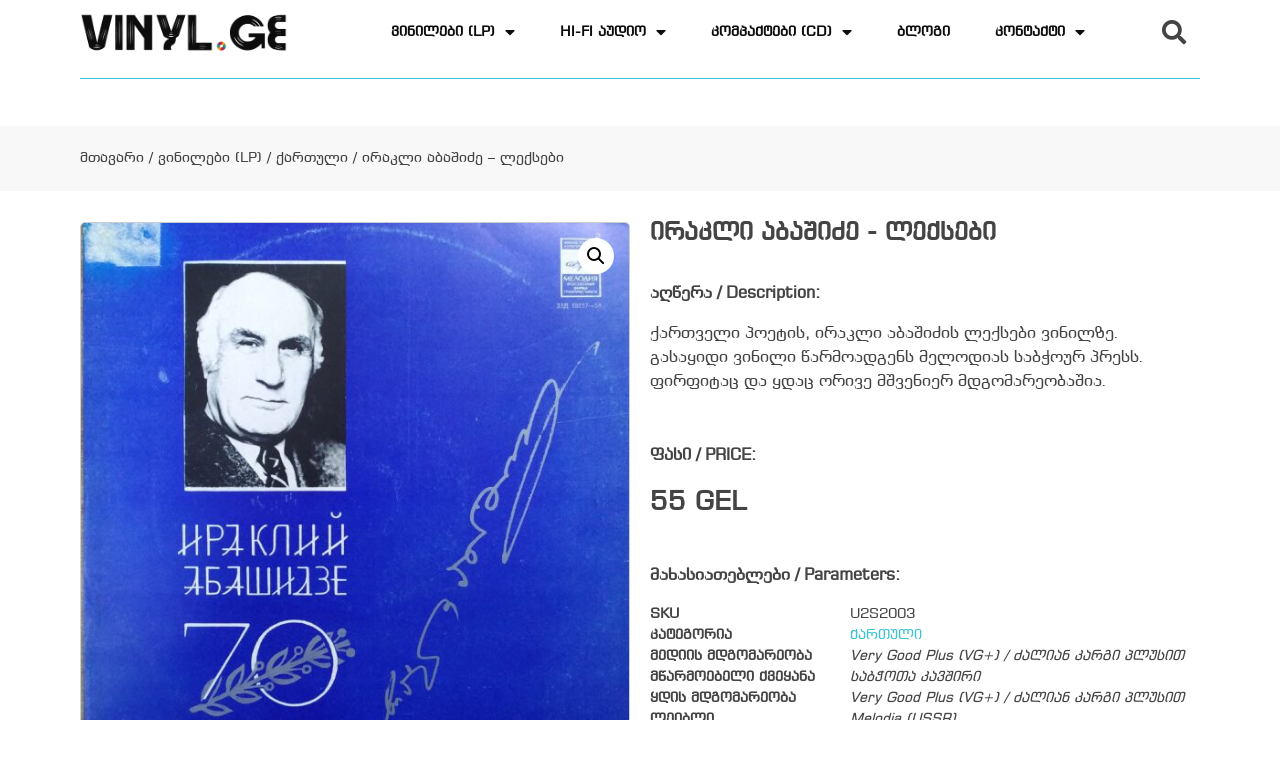

--- FILE ---
content_type: text/html; charset=UTF-8
request_url: https://vinyl.ge/product/irakli-abashidze/
body_size: 22728
content:
<!doctype html>
<html lang="ka-GE">
<head>
	<meta charset="UTF-8">
	<meta name="viewport" content="width=device-width, initial-scale=1">
	<link rel="profile" href="https://gmpg.org/xfn/11">
	<meta name='robots' content='index, follow, max-image-preview:large, max-snippet:-1, max-video-preview:-1' />
	<style>img:is([sizes="auto" i], [sizes^="auto," i]) { contain-intrinsic-size: 3000px 1500px }</style>
	
	<!-- This site is optimized with the Yoast SEO plugin v26.4 - https://yoast.com/wordpress/plugins/seo/ -->
	<title>ირაკლი აბაშიძე - ლექსები - Vinyl.ge - მუსიკალური ვინილები (ფირფიტები)</title>
	<meta name="description" content="ქართველი პოეტის, ირაკლი აბაშიძის ლექსები ვინილზე. გასაყიდი ვინილი წარმოადგენს მელოდიას საბჭოურ პრესს. ფირფიტაც და ყდაც ორივე მშვენიერ მდგომარეობაშია." />
	<link rel="canonical" href="https://vinyl.ge/product/irakli-abashidze/" />
	<meta property="og:locale" content="ka_GE" />
	<meta property="og:type" content="article" />
	<meta property="og:title" content="ირაკლი აბაშიძე - ლექსები - Vinyl.ge - მუსიკალური ვინილები (ფირფიტები)" />
	<meta property="og:description" content="ქართველი პოეტის, ირაკლი აბაშიძის ლექსები ვინილზე. გასაყიდი ვინილი წარმოადგენს მელოდიას საბჭოურ პრესს. ფირფიტაც და ყდაც ორივე მშვენიერ მდგომარეობაშია." />
	<meta property="og:url" content="https://vinyl.ge/product/irakli-abashidze/" />
	<meta property="og:site_name" content="Vinyl.ge - მუსიკალური ვინილები (ფირფიტები)" />
	<meta property="article:publisher" content="https://www.facebook.com/vinyl.ge" />
	<meta property="article:modified_time" content="2025-09-04T13:20:19+00:00" />
	<meta property="og:image" content="https://vinyl.ge/wp-content/uploads/2023/12/abashidze1-copy-scaled.jpg" />
	<meta property="og:image:width" content="2560" />
	<meta property="og:image:height" content="2560" />
	<meta property="og:image:type" content="image/jpeg" />
	<meta name="twitter:card" content="summary_large_image" />
	<meta name="twitter:label1" content="Est. reading time" />
	<meta name="twitter:data1" content="1 წუთი" />
	<script type="application/ld+json" class="yoast-schema-graph">{"@context":"https://schema.org","@graph":[{"@type":"WebPage","@id":"https://vinyl.ge/product/irakli-abashidze/","url":"https://vinyl.ge/product/irakli-abashidze/","name":"ირაკლი აბაშიძე - ლექსები - Vinyl.ge - მუსიკალური ვინილები (ფირფიტები)","isPartOf":{"@id":"https://vinyl.ge/#website"},"primaryImageOfPage":{"@id":"https://vinyl.ge/product/irakli-abashidze/#primaryimage"},"image":{"@id":"https://vinyl.ge/product/irakli-abashidze/#primaryimage"},"thumbnailUrl":"https://vinyl.ge/wp-content/uploads/2023/12/abashidze1-copy-scaled.jpg","datePublished":"2023-12-16T06:58:30+00:00","dateModified":"2025-09-04T13:20:19+00:00","description":"ქართველი პოეტის, ირაკლი აბაშიძის ლექსები ვინილზე. გასაყიდი ვინილი წარმოადგენს მელოდიას საბჭოურ პრესს. ფირფიტაც და ყდაც ორივე მშვენიერ მდგომარეობაშია.","breadcrumb":{"@id":"https://vinyl.ge/product/irakli-abashidze/#breadcrumb"},"inLanguage":"ka-GE","potentialAction":[{"@type":"ReadAction","target":["https://vinyl.ge/product/irakli-abashidze/"]}]},{"@type":"ImageObject","inLanguage":"ka-GE","@id":"https://vinyl.ge/product/irakli-abashidze/#primaryimage","url":"https://vinyl.ge/wp-content/uploads/2023/12/abashidze1-copy-scaled.jpg","contentUrl":"https://vinyl.ge/wp-content/uploads/2023/12/abashidze1-copy-scaled.jpg","width":2560,"height":2560},{"@type":"BreadcrumbList","@id":"https://vinyl.ge/product/irakli-abashidze/#breadcrumb","itemListElement":[{"@type":"ListItem","position":1,"name":"Home","item":"https://vinyl.ge/"},{"@type":"ListItem","position":2,"name":"Shop","item":"https://vinyl.ge/"},{"@type":"ListItem","position":3,"name":"ირაკლი აბაშიძე &#8211; ლექსები"}]},{"@type":"WebSite","@id":"https://vinyl.ge/#website","url":"https://vinyl.ge/","name":"Vinyl.ge - მუსიკალური ვინილები (ფირფიტები)","description":"ვინილები (ფირფიტები) შეიძინეთ მუსიკალური ვინილი ჩვენთან","publisher":{"@id":"https://vinyl.ge/#organization"},"alternateName":"vinyl.ge - Online Record Shop","potentialAction":[{"@type":"SearchAction","target":{"@type":"EntryPoint","urlTemplate":"https://vinyl.ge/?s={search_term_string}"},"query-input":{"@type":"PropertyValueSpecification","valueRequired":true,"valueName":"search_term_string"}}],"inLanguage":"ka-GE"},{"@type":"Organization","@id":"https://vinyl.ge/#organization","name":"Vinyl.ge | Record Store","url":"https://vinyl.ge/","logo":{"@type":"ImageObject","inLanguage":"ka-GE","@id":"https://vinyl.ge/#/schema/logo/image/","url":"https://vinyl.ge/wp-content/uploads/2023/01/nternal-poto-scaled.jpg","contentUrl":"https://vinyl.ge/wp-content/uploads/2023/01/nternal-poto-scaled.jpg","width":2560,"height":2001,"caption":"Vinyl.ge | Record Store"},"image":{"@id":"https://vinyl.ge/#/schema/logo/image/"},"sameAs":["https://www.facebook.com/vinyl.ge"]}]}</script>
	<!-- / Yoast SEO plugin. -->


<link rel="alternate" type="application/rss+xml" title="Vinyl.ge - მუსიკალური ვინილები (ფირფიტები) &raquo; RSS-არხი" href="https://vinyl.ge/feed/" />
<link rel="alternate" type="application/rss+xml" title="Vinyl.ge - მუსიკალური ვინილები (ფირფიტები) &raquo; კომენტარების RSS-არხი" href="https://vinyl.ge/comments/feed/" />
<script>
window._wpemojiSettings = {"baseUrl":"https:\/\/s.w.org\/images\/core\/emoji\/16.0.1\/72x72\/","ext":".png","svgUrl":"https:\/\/s.w.org\/images\/core\/emoji\/16.0.1\/svg\/","svgExt":".svg","source":{"concatemoji":"https:\/\/vinyl.ge\/wp-includes\/js\/wp-emoji-release.min.js?ver=6.8.3"}};
/*! This file is auto-generated */
!function(s,n){var o,i,e;function c(e){try{var t={supportTests:e,timestamp:(new Date).valueOf()};sessionStorage.setItem(o,JSON.stringify(t))}catch(e){}}function p(e,t,n){e.clearRect(0,0,e.canvas.width,e.canvas.height),e.fillText(t,0,0);var t=new Uint32Array(e.getImageData(0,0,e.canvas.width,e.canvas.height).data),a=(e.clearRect(0,0,e.canvas.width,e.canvas.height),e.fillText(n,0,0),new Uint32Array(e.getImageData(0,0,e.canvas.width,e.canvas.height).data));return t.every(function(e,t){return e===a[t]})}function u(e,t){e.clearRect(0,0,e.canvas.width,e.canvas.height),e.fillText(t,0,0);for(var n=e.getImageData(16,16,1,1),a=0;a<n.data.length;a++)if(0!==n.data[a])return!1;return!0}function f(e,t,n,a){switch(t){case"flag":return n(e,"\ud83c\udff3\ufe0f\u200d\u26a7\ufe0f","\ud83c\udff3\ufe0f\u200b\u26a7\ufe0f")?!1:!n(e,"\ud83c\udde8\ud83c\uddf6","\ud83c\udde8\u200b\ud83c\uddf6")&&!n(e,"\ud83c\udff4\udb40\udc67\udb40\udc62\udb40\udc65\udb40\udc6e\udb40\udc67\udb40\udc7f","\ud83c\udff4\u200b\udb40\udc67\u200b\udb40\udc62\u200b\udb40\udc65\u200b\udb40\udc6e\u200b\udb40\udc67\u200b\udb40\udc7f");case"emoji":return!a(e,"\ud83e\udedf")}return!1}function g(e,t,n,a){var r="undefined"!=typeof WorkerGlobalScope&&self instanceof WorkerGlobalScope?new OffscreenCanvas(300,150):s.createElement("canvas"),o=r.getContext("2d",{willReadFrequently:!0}),i=(o.textBaseline="top",o.font="600 32px Arial",{});return e.forEach(function(e){i[e]=t(o,e,n,a)}),i}function t(e){var t=s.createElement("script");t.src=e,t.defer=!0,s.head.appendChild(t)}"undefined"!=typeof Promise&&(o="wpEmojiSettingsSupports",i=["flag","emoji"],n.supports={everything:!0,everythingExceptFlag:!0},e=new Promise(function(e){s.addEventListener("DOMContentLoaded",e,{once:!0})}),new Promise(function(t){var n=function(){try{var e=JSON.parse(sessionStorage.getItem(o));if("object"==typeof e&&"number"==typeof e.timestamp&&(new Date).valueOf()<e.timestamp+604800&&"object"==typeof e.supportTests)return e.supportTests}catch(e){}return null}();if(!n){if("undefined"!=typeof Worker&&"undefined"!=typeof OffscreenCanvas&&"undefined"!=typeof URL&&URL.createObjectURL&&"undefined"!=typeof Blob)try{var e="postMessage("+g.toString()+"("+[JSON.stringify(i),f.toString(),p.toString(),u.toString()].join(",")+"));",a=new Blob([e],{type:"text/javascript"}),r=new Worker(URL.createObjectURL(a),{name:"wpTestEmojiSupports"});return void(r.onmessage=function(e){c(n=e.data),r.terminate(),t(n)})}catch(e){}c(n=g(i,f,p,u))}t(n)}).then(function(e){for(var t in e)n.supports[t]=e[t],n.supports.everything=n.supports.everything&&n.supports[t],"flag"!==t&&(n.supports.everythingExceptFlag=n.supports.everythingExceptFlag&&n.supports[t]);n.supports.everythingExceptFlag=n.supports.everythingExceptFlag&&!n.supports.flag,n.DOMReady=!1,n.readyCallback=function(){n.DOMReady=!0}}).then(function(){return e}).then(function(){var e;n.supports.everything||(n.readyCallback(),(e=n.source||{}).concatemoji?t(e.concatemoji):e.wpemoji&&e.twemoji&&(t(e.twemoji),t(e.wpemoji)))}))}((window,document),window._wpemojiSettings);
</script>
<link rel='stylesheet' id='dashicons-css' href='https://vinyl.ge/wp-includes/css/dashicons.min.css?ver=6.8.3' media='all' />
<link rel='stylesheet' id='post-views-counter-frontend-css' href='https://vinyl.ge/wp-content/plugins/post-views-counter/css/frontend.min.css?ver=1.5.8' media='all' />
<style id='wp-emoji-styles-inline-css'>

	img.wp-smiley, img.emoji {
		display: inline !important;
		border: none !important;
		box-shadow: none !important;
		height: 1em !important;
		width: 1em !important;
		margin: 0 0.07em !important;
		vertical-align: -0.1em !important;
		background: none !important;
		padding: 0 !important;
	}
</style>
<link rel='stylesheet' id='wp-block-library-css' href='https://vinyl.ge/wp-includes/css/dist/block-library/style.min.css?ver=6.8.3' media='all' />
<style id='classic-theme-styles-inline-css'>
/*! This file is auto-generated */
.wp-block-button__link{color:#fff;background-color:#32373c;border-radius:9999px;box-shadow:none;text-decoration:none;padding:calc(.667em + 2px) calc(1.333em + 2px);font-size:1.125em}.wp-block-file__button{background:#32373c;color:#fff;text-decoration:none}
</style>
<style id='global-styles-inline-css'>
:root{--wp--preset--aspect-ratio--square: 1;--wp--preset--aspect-ratio--4-3: 4/3;--wp--preset--aspect-ratio--3-4: 3/4;--wp--preset--aspect-ratio--3-2: 3/2;--wp--preset--aspect-ratio--2-3: 2/3;--wp--preset--aspect-ratio--16-9: 16/9;--wp--preset--aspect-ratio--9-16: 9/16;--wp--preset--color--black: #000000;--wp--preset--color--cyan-bluish-gray: #abb8c3;--wp--preset--color--white: #ffffff;--wp--preset--color--pale-pink: #f78da7;--wp--preset--color--vivid-red: #cf2e2e;--wp--preset--color--luminous-vivid-orange: #ff6900;--wp--preset--color--luminous-vivid-amber: #fcb900;--wp--preset--color--light-green-cyan: #7bdcb5;--wp--preset--color--vivid-green-cyan: #00d084;--wp--preset--color--pale-cyan-blue: #8ed1fc;--wp--preset--color--vivid-cyan-blue: #0693e3;--wp--preset--color--vivid-purple: #9b51e0;--wp--preset--gradient--vivid-cyan-blue-to-vivid-purple: linear-gradient(135deg,rgba(6,147,227,1) 0%,rgb(155,81,224) 100%);--wp--preset--gradient--light-green-cyan-to-vivid-green-cyan: linear-gradient(135deg,rgb(122,220,180) 0%,rgb(0,208,130) 100%);--wp--preset--gradient--luminous-vivid-amber-to-luminous-vivid-orange: linear-gradient(135deg,rgba(252,185,0,1) 0%,rgba(255,105,0,1) 100%);--wp--preset--gradient--luminous-vivid-orange-to-vivid-red: linear-gradient(135deg,rgba(255,105,0,1) 0%,rgb(207,46,46) 100%);--wp--preset--gradient--very-light-gray-to-cyan-bluish-gray: linear-gradient(135deg,rgb(238,238,238) 0%,rgb(169,184,195) 100%);--wp--preset--gradient--cool-to-warm-spectrum: linear-gradient(135deg,rgb(74,234,220) 0%,rgb(151,120,209) 20%,rgb(207,42,186) 40%,rgb(238,44,130) 60%,rgb(251,105,98) 80%,rgb(254,248,76) 100%);--wp--preset--gradient--blush-light-purple: linear-gradient(135deg,rgb(255,206,236) 0%,rgb(152,150,240) 100%);--wp--preset--gradient--blush-bordeaux: linear-gradient(135deg,rgb(254,205,165) 0%,rgb(254,45,45) 50%,rgb(107,0,62) 100%);--wp--preset--gradient--luminous-dusk: linear-gradient(135deg,rgb(255,203,112) 0%,rgb(199,81,192) 50%,rgb(65,88,208) 100%);--wp--preset--gradient--pale-ocean: linear-gradient(135deg,rgb(255,245,203) 0%,rgb(182,227,212) 50%,rgb(51,167,181) 100%);--wp--preset--gradient--electric-grass: linear-gradient(135deg,rgb(202,248,128) 0%,rgb(113,206,126) 100%);--wp--preset--gradient--midnight: linear-gradient(135deg,rgb(2,3,129) 0%,rgb(40,116,252) 100%);--wp--preset--font-size--small: 13px;--wp--preset--font-size--medium: 20px;--wp--preset--font-size--large: 36px;--wp--preset--font-size--x-large: 42px;--wp--preset--spacing--20: 0.44rem;--wp--preset--spacing--30: 0.67rem;--wp--preset--spacing--40: 1rem;--wp--preset--spacing--50: 1.5rem;--wp--preset--spacing--60: 2.25rem;--wp--preset--spacing--70: 3.38rem;--wp--preset--spacing--80: 5.06rem;--wp--preset--shadow--natural: 6px 6px 9px rgba(0, 0, 0, 0.2);--wp--preset--shadow--deep: 12px 12px 50px rgba(0, 0, 0, 0.4);--wp--preset--shadow--sharp: 6px 6px 0px rgba(0, 0, 0, 0.2);--wp--preset--shadow--outlined: 6px 6px 0px -3px rgba(255, 255, 255, 1), 6px 6px rgba(0, 0, 0, 1);--wp--preset--shadow--crisp: 6px 6px 0px rgba(0, 0, 0, 1);}:where(.is-layout-flex){gap: 0.5em;}:where(.is-layout-grid){gap: 0.5em;}body .is-layout-flex{display: flex;}.is-layout-flex{flex-wrap: wrap;align-items: center;}.is-layout-flex > :is(*, div){margin: 0;}body .is-layout-grid{display: grid;}.is-layout-grid > :is(*, div){margin: 0;}:where(.wp-block-columns.is-layout-flex){gap: 2em;}:where(.wp-block-columns.is-layout-grid){gap: 2em;}:where(.wp-block-post-template.is-layout-flex){gap: 1.25em;}:where(.wp-block-post-template.is-layout-grid){gap: 1.25em;}.has-black-color{color: var(--wp--preset--color--black) !important;}.has-cyan-bluish-gray-color{color: var(--wp--preset--color--cyan-bluish-gray) !important;}.has-white-color{color: var(--wp--preset--color--white) !important;}.has-pale-pink-color{color: var(--wp--preset--color--pale-pink) !important;}.has-vivid-red-color{color: var(--wp--preset--color--vivid-red) !important;}.has-luminous-vivid-orange-color{color: var(--wp--preset--color--luminous-vivid-orange) !important;}.has-luminous-vivid-amber-color{color: var(--wp--preset--color--luminous-vivid-amber) !important;}.has-light-green-cyan-color{color: var(--wp--preset--color--light-green-cyan) !important;}.has-vivid-green-cyan-color{color: var(--wp--preset--color--vivid-green-cyan) !important;}.has-pale-cyan-blue-color{color: var(--wp--preset--color--pale-cyan-blue) !important;}.has-vivid-cyan-blue-color{color: var(--wp--preset--color--vivid-cyan-blue) !important;}.has-vivid-purple-color{color: var(--wp--preset--color--vivid-purple) !important;}.has-black-background-color{background-color: var(--wp--preset--color--black) !important;}.has-cyan-bluish-gray-background-color{background-color: var(--wp--preset--color--cyan-bluish-gray) !important;}.has-white-background-color{background-color: var(--wp--preset--color--white) !important;}.has-pale-pink-background-color{background-color: var(--wp--preset--color--pale-pink) !important;}.has-vivid-red-background-color{background-color: var(--wp--preset--color--vivid-red) !important;}.has-luminous-vivid-orange-background-color{background-color: var(--wp--preset--color--luminous-vivid-orange) !important;}.has-luminous-vivid-amber-background-color{background-color: var(--wp--preset--color--luminous-vivid-amber) !important;}.has-light-green-cyan-background-color{background-color: var(--wp--preset--color--light-green-cyan) !important;}.has-vivid-green-cyan-background-color{background-color: var(--wp--preset--color--vivid-green-cyan) !important;}.has-pale-cyan-blue-background-color{background-color: var(--wp--preset--color--pale-cyan-blue) !important;}.has-vivid-cyan-blue-background-color{background-color: var(--wp--preset--color--vivid-cyan-blue) !important;}.has-vivid-purple-background-color{background-color: var(--wp--preset--color--vivid-purple) !important;}.has-black-border-color{border-color: var(--wp--preset--color--black) !important;}.has-cyan-bluish-gray-border-color{border-color: var(--wp--preset--color--cyan-bluish-gray) !important;}.has-white-border-color{border-color: var(--wp--preset--color--white) !important;}.has-pale-pink-border-color{border-color: var(--wp--preset--color--pale-pink) !important;}.has-vivid-red-border-color{border-color: var(--wp--preset--color--vivid-red) !important;}.has-luminous-vivid-orange-border-color{border-color: var(--wp--preset--color--luminous-vivid-orange) !important;}.has-luminous-vivid-amber-border-color{border-color: var(--wp--preset--color--luminous-vivid-amber) !important;}.has-light-green-cyan-border-color{border-color: var(--wp--preset--color--light-green-cyan) !important;}.has-vivid-green-cyan-border-color{border-color: var(--wp--preset--color--vivid-green-cyan) !important;}.has-pale-cyan-blue-border-color{border-color: var(--wp--preset--color--pale-cyan-blue) !important;}.has-vivid-cyan-blue-border-color{border-color: var(--wp--preset--color--vivid-cyan-blue) !important;}.has-vivid-purple-border-color{border-color: var(--wp--preset--color--vivid-purple) !important;}.has-vivid-cyan-blue-to-vivid-purple-gradient-background{background: var(--wp--preset--gradient--vivid-cyan-blue-to-vivid-purple) !important;}.has-light-green-cyan-to-vivid-green-cyan-gradient-background{background: var(--wp--preset--gradient--light-green-cyan-to-vivid-green-cyan) !important;}.has-luminous-vivid-amber-to-luminous-vivid-orange-gradient-background{background: var(--wp--preset--gradient--luminous-vivid-amber-to-luminous-vivid-orange) !important;}.has-luminous-vivid-orange-to-vivid-red-gradient-background{background: var(--wp--preset--gradient--luminous-vivid-orange-to-vivid-red) !important;}.has-very-light-gray-to-cyan-bluish-gray-gradient-background{background: var(--wp--preset--gradient--very-light-gray-to-cyan-bluish-gray) !important;}.has-cool-to-warm-spectrum-gradient-background{background: var(--wp--preset--gradient--cool-to-warm-spectrum) !important;}.has-blush-light-purple-gradient-background{background: var(--wp--preset--gradient--blush-light-purple) !important;}.has-blush-bordeaux-gradient-background{background: var(--wp--preset--gradient--blush-bordeaux) !important;}.has-luminous-dusk-gradient-background{background: var(--wp--preset--gradient--luminous-dusk) !important;}.has-pale-ocean-gradient-background{background: var(--wp--preset--gradient--pale-ocean) !important;}.has-electric-grass-gradient-background{background: var(--wp--preset--gradient--electric-grass) !important;}.has-midnight-gradient-background{background: var(--wp--preset--gradient--midnight) !important;}.has-small-font-size{font-size: var(--wp--preset--font-size--small) !important;}.has-medium-font-size{font-size: var(--wp--preset--font-size--medium) !important;}.has-large-font-size{font-size: var(--wp--preset--font-size--large) !important;}.has-x-large-font-size{font-size: var(--wp--preset--font-size--x-large) !important;}
:where(.wp-block-post-template.is-layout-flex){gap: 1.25em;}:where(.wp-block-post-template.is-layout-grid){gap: 1.25em;}
:where(.wp-block-columns.is-layout-flex){gap: 2em;}:where(.wp-block-columns.is-layout-grid){gap: 2em;}
:root :where(.wp-block-pullquote){font-size: 1.5em;line-height: 1.6;}
</style>
<link rel='stylesheet' id='photoswipe-css' href='https://vinyl.ge/wp-content/plugins/woocommerce/assets/css/photoswipe/photoswipe.min.css?ver=10.3.5' media='all' />
<link rel='stylesheet' id='photoswipe-default-skin-css' href='https://vinyl.ge/wp-content/plugins/woocommerce/assets/css/photoswipe/default-skin/default-skin.min.css?ver=10.3.5' media='all' />
<link rel='stylesheet' id='woocommerce-layout-css' href='https://vinyl.ge/wp-content/plugins/woocommerce/assets/css/woocommerce-layout.css?ver=10.3.5' media='all' />
<link rel='stylesheet' id='woocommerce-smallscreen-css' href='https://vinyl.ge/wp-content/plugins/woocommerce/assets/css/woocommerce-smallscreen.css?ver=10.3.5' media='only screen and (max-width: 768px)' />
<link rel='stylesheet' id='woocommerce-general-css' href='https://vinyl.ge/wp-content/plugins/woocommerce/assets/css/woocommerce.css?ver=10.3.5' media='all' />
<style id='woocommerce-inline-inline-css'>
.woocommerce form .form-row .required { visibility: visible; }
</style>
<link rel='stylesheet' id='brands-styles-css' href='https://vinyl.ge/wp-content/plugins/woocommerce/assets/css/brands.css?ver=10.3.5' media='all' />
<link rel='stylesheet' id='hello-elementor-css' href='https://vinyl.ge/wp-content/themes/hello-elementor/style.min.css?ver=3.1.1' media='all' />
<link rel='stylesheet' id='hello-elementor-theme-style-css' href='https://vinyl.ge/wp-content/themes/hello-elementor/theme.min.css?ver=3.1.1' media='all' />
<link rel='stylesheet' id='hello-elementor-header-footer-css' href='https://vinyl.ge/wp-content/themes/hello-elementor/header-footer.min.css?ver=3.1.1' media='all' />
<link rel='stylesheet' id='elementor-icons-css' href='https://vinyl.ge/wp-content/plugins/elementor/assets/lib/eicons/css/elementor-icons.min.css?ver=5.9.1' media='all' />
<link rel='stylesheet' id='elementor-animations-css' href='https://vinyl.ge/wp-content/plugins/elementor/assets/lib/animations/animations.min.css?ver=3.1.4' media='all' />
<link rel='stylesheet' id='elementor-frontend-legacy-css' href='https://vinyl.ge/wp-content/plugins/elementor/assets/css/frontend-legacy.min.css?ver=3.1.4' media='all' />
<link rel='stylesheet' id='elementor-frontend-css' href='https://vinyl.ge/wp-content/plugins/elementor/assets/css/frontend.min.css?ver=3.1.4' media='all' />
<link rel='stylesheet' id='elementor-post-12-css' href='https://vinyl.ge/wp-content/uploads/elementor/css/post-12.css?ver=1691524066' media='all' />
<link rel='stylesheet' id='elementor-pro-css' href='https://vinyl.ge/wp-content/plugins/elementor-pro/assets/css/frontend.min.css?ver=3.2.1' media='all' />
<link rel='stylesheet' id='elementor-global-css' href='https://vinyl.ge/wp-content/uploads/elementor/css/global.css?ver=1691524067' media='all' />
<link rel='stylesheet' id='elementor-post-16-css' href='https://vinyl.ge/wp-content/uploads/elementor/css/post-16.css?ver=1691524067' media='all' />
<link rel='stylesheet' id='elementor-post-217-css' href='https://vinyl.ge/wp-content/uploads/elementor/css/post-217.css?ver=1730127001' media='all' />
<link rel='stylesheet' id='elementor-post-88-css' href='https://vinyl.ge/wp-content/uploads/elementor/css/post-88.css?ver=1762610116' media='all' />
<link rel='stylesheet' id='elementor-post-232-css' href='https://vinyl.ge/wp-content/uploads/elementor/css/post-232.css?ver=1691524068' media='all' />
<link rel='stylesheet' id='hello-elementor-child-style-css' href='https://vinyl.ge/wp-content/themes/hello-theme-child-master/style.css?ver=1.0.0' media='all' />
<link rel='stylesheet' id='google-fonts-1-css' href='https://fonts.googleapis.com/css?family=Roboto%3A100%2C100italic%2C200%2C200italic%2C300%2C300italic%2C400%2C400italic%2C500%2C500italic%2C600%2C600italic%2C700%2C700italic%2C800%2C800italic%2C900%2C900italic%7CRoboto+Slab%3A100%2C100italic%2C200%2C200italic%2C300%2C300italic%2C400%2C400italic%2C500%2C500italic%2C600%2C600italic%2C700%2C700italic%2C800%2C800italic%2C900%2C900italic&#038;ver=6.8.3' media='all' />
<link rel='stylesheet' id='elementor-icons-shared-0-css' href='https://vinyl.ge/wp-content/plugins/elementor/assets/lib/font-awesome/css/fontawesome.min.css?ver=5.12.0' media='all' />
<link rel='stylesheet' id='elementor-icons-fa-solid-css' href='https://vinyl.ge/wp-content/plugins/elementor/assets/lib/font-awesome/css/solid.min.css?ver=5.12.0' media='all' />
<link rel='stylesheet' id='elementor-icons-fa-regular-css' href='https://vinyl.ge/wp-content/plugins/elementor/assets/lib/font-awesome/css/regular.min.css?ver=5.12.0' media='all' />
<link rel='stylesheet' id='elementor-icons-fa-brands-css' href='https://vinyl.ge/wp-content/plugins/elementor/assets/lib/font-awesome/css/brands.min.css?ver=5.12.0' media='all' />
<script src="https://vinyl.ge/wp-includes/js/jquery/jquery.min.js?ver=3.7.1" id="jquery-core-js"></script>
<script src="https://vinyl.ge/wp-content/plugins/coming-soon-for-woocommerce/assets/js/coming-soon-wc.js?ver=1.0.19" id="coming_soon_wc_script-js"></script>
<script src="https://vinyl.ge/wp-includes/js/jquery/jquery-migrate.min.js?ver=3.4.1" id="jquery-migrate-js"></script>
<script src="https://vinyl.ge/wp-content/plugins/woocommerce/assets/js/jquery-blockui/jquery.blockUI.min.js?ver=2.7.0-wc.10.3.5" id="wc-jquery-blockui-js" defer data-wp-strategy="defer"></script>
<script id="wc-add-to-cart-js-extra">
var wc_add_to_cart_params = {"ajax_url":"\/wp-admin\/admin-ajax.php","wc_ajax_url":"\/?wc-ajax=%%endpoint%%","i18n_view_cart":"\u10d9\u10d0\u10da\u10d0\u10d7\u10d8\u10e1 \u10dc\u10d0\u10ee\u10d5\u10d0","cart_url":"https:\/\/vinyl.ge\/cart\/","is_cart":"","cart_redirect_after_add":"no"};
</script>
<script src="https://vinyl.ge/wp-content/plugins/woocommerce/assets/js/frontend/add-to-cart.min.js?ver=10.3.5" id="wc-add-to-cart-js" defer data-wp-strategy="defer"></script>
<script src="https://vinyl.ge/wp-content/plugins/woocommerce/assets/js/zoom/jquery.zoom.min.js?ver=1.7.21-wc.10.3.5" id="wc-zoom-js" defer data-wp-strategy="defer"></script>
<script src="https://vinyl.ge/wp-content/plugins/woocommerce/assets/js/flexslider/jquery.flexslider.min.js?ver=2.7.2-wc.10.3.5" id="wc-flexslider-js" defer data-wp-strategy="defer"></script>
<script src="https://vinyl.ge/wp-content/plugins/woocommerce/assets/js/photoswipe/photoswipe.min.js?ver=4.1.1-wc.10.3.5" id="wc-photoswipe-js" defer data-wp-strategy="defer"></script>
<script src="https://vinyl.ge/wp-content/plugins/woocommerce/assets/js/photoswipe/photoswipe-ui-default.min.js?ver=4.1.1-wc.10.3.5" id="wc-photoswipe-ui-default-js" defer data-wp-strategy="defer"></script>
<script id="wc-single-product-js-extra">
var wc_single_product_params = {"i18n_required_rating_text":"\u10d2\u10d7\u10ee\u10dd\u10d5\u10d7, \u10d0\u10d8\u10e0\u10e9\u10d8\u10dd\u10d7 \u10e0\u10d4\u10d8\u10e2\u10d8\u10dc\u10d2\u10d8","i18n_rating_options":["1 of 5 stars","2 of 5 stars","3 of 5 stars","4 of 5 stars","5 of 5 stars"],"i18n_product_gallery_trigger_text":"View full-screen image gallery","review_rating_required":"yes","flexslider":{"rtl":false,"animation":"slide","smoothHeight":true,"directionNav":false,"controlNav":"thumbnails","slideshow":false,"animationSpeed":500,"animationLoop":false,"allowOneSlide":false},"zoom_enabled":"1","zoom_options":[],"photoswipe_enabled":"1","photoswipe_options":{"shareEl":false,"closeOnScroll":false,"history":false,"hideAnimationDuration":0,"showAnimationDuration":0},"flexslider_enabled":"1"};
</script>
<script src="https://vinyl.ge/wp-content/plugins/woocommerce/assets/js/frontend/single-product.min.js?ver=10.3.5" id="wc-single-product-js" defer data-wp-strategy="defer"></script>
<script src="https://vinyl.ge/wp-content/plugins/woocommerce/assets/js/js-cookie/js.cookie.min.js?ver=2.1.4-wc.10.3.5" id="wc-js-cookie-js" defer data-wp-strategy="defer"></script>
<script id="woocommerce-js-extra">
var woocommerce_params = {"ajax_url":"\/wp-admin\/admin-ajax.php","wc_ajax_url":"\/?wc-ajax=%%endpoint%%","i18n_password_show":"Show password","i18n_password_hide":"Hide password"};
</script>
<script src="https://vinyl.ge/wp-content/plugins/woocommerce/assets/js/frontend/woocommerce.min.js?ver=10.3.5" id="woocommerce-js" defer data-wp-strategy="defer"></script>
<link rel="https://api.w.org/" href="https://vinyl.ge/wp-json/" /><link rel="alternate" title="JSON" type="application/json" href="https://vinyl.ge/wp-json/wp/v2/product/14920" /><link rel="EditURI" type="application/rsd+xml" title="RSD" href="https://vinyl.ge/xmlrpc.php?rsd" />
<meta name="generator" content="WordPress 6.8.3" />
<meta name="generator" content="WooCommerce 10.3.5" />
<link rel='shortlink' href='https://vinyl.ge/?p=14920' />
<link rel="alternate" title="oEmbed (JSON)" type="application/json+oembed" href="https://vinyl.ge/wp-json/oembed/1.0/embed?url=https%3A%2F%2Fvinyl.ge%2Fproduct%2Firakli-abashidze%2F" />
<link rel="alternate" title="oEmbed (XML)" type="text/xml+oembed" href="https://vinyl.ge/wp-json/oembed/1.0/embed?url=https%3A%2F%2Fvinyl.ge%2Fproduct%2Firakli-abashidze%2F&#038;format=xml" />
	<noscript><style>.woocommerce-product-gallery{ opacity: 1 !important; }</style></noscript>
	<link rel="icon" href="https://vinyl.ge/wp-content/uploads/2023/11/cropped-Fav-ico-vinyl-ge-32x32.png" sizes="32x32" />
<link rel="icon" href="https://vinyl.ge/wp-content/uploads/2023/11/cropped-Fav-ico-vinyl-ge-192x192.png" sizes="192x192" />
<link rel="apple-touch-icon" href="https://vinyl.ge/wp-content/uploads/2023/11/cropped-Fav-ico-vinyl-ge-180x180.png" />
<meta name="msapplication-TileImage" content="https://vinyl.ge/wp-content/uploads/2023/11/cropped-Fav-ico-vinyl-ge-270x270.png" />
<style>
.coming_soon_wc_loop_wrapper {
	position:relative;
}
.elementor_col_coming_soon_wrapper {
	position:relative;
}
.elementor_col_coming_soon_wrapper .coming_soon_wc_loop_wrapper {
	position:static;
}

.coming_soon_wc_loop_wrapper img {
	position: static;
}
.coming_soon_wc_loop_wrapper .coming_soon_text {
	position:absolute;
	z-index: 1;
	display: flex;
	justify-content: center;
	align-items: center;
	text-align: center;
	box-sizing: border-box;
	line-height:1.1em;
	overflow: hidden;

	font-size: 11px;
	width: 70px;
	padding-top: 5px;
	padding-bottom: 5px;
	padding-left: 5px;
	padding-right: 5px;
	height: 70px;
	font-weight: 600;
	color: #ffffff;
	background: #dd3333;
	border-radius: 50%;
	left: 10px;
	top: 10px;
}
.coming_soon_wc_product_wrapper {
	position:relative;
}
.elementor_col_coming_soon_wrapper {
	position:relative;
}
.elementor_col_coming_soon_wrapper .coming_soon_wc_product_wrapper {
	position:static;
}

.coming_soon_wc_product_wrapper img {
	position: static;
}
.coming_soon_wc_product_wrapper .coming_soon_text {
	position:absolute;
	z-index: 1;
	display: flex;
	justify-content: center;
	align-items: center;
	text-align: center;
	box-sizing: border-box;
	line-height:1.1em;
	overflow: hidden;

	font-size: 19px;
	width: 120px;
	padding-top: 5px;
	padding-bottom: 5px;
	padding-left: 5px;
	padding-right: 5px;
	height: 120px;
	font-weight: 600;
	color: #ffffff;
	background: #dd3333;
	border-radius: 50%;
	left: 20px;
	top: 20px;
}</style>		<style id="wp-custom-css">
			.add_to_cart_button {
	display: none !important;
}

.product_type_simple {
	display: none !important;
}

.custom-out-of-stock {
	    position: absolute;
    top: 35%;
    width: 100%;
    text-align: center;
    background-color: rgba(255,255,255,0.8);
    padding: 10px 20px;
    color: #444444 !important;
    font-weight: bold;
	font-family: "BPG Banner", Sans-serif !important;
}

.orderby {
	font-family: "BPG Banner", Sans-serif !important;
    font-size: 14px !important;
    font-weight: 700 !important;
    border: 1px solid #3BC4D4 !important;
}

@media (max-width: 767px) {
.elementor-element.elementor-products-grid ul.products {
    grid-template-columns: repeat(1,1fr);
}
}		</style>
		</head>
<body class="wp-singular product-template-default single single-product postid-14920 wp-custom-logo wp-theme-hello-elementor wp-child-theme-hello-theme-child-master theme-hello-elementor woocommerce woocommerce-page woocommerce-no-js elementor-default elementor-template-full-width elementor-kit-12 elementor-page-88">


<a class="skip-link screen-reader-text" href="#content">Skip to content</a>

		<div data-elementor-type="header" data-elementor-id="16" class="elementor elementor-16 elementor-location-header" data-elementor-settings="[]">
		<div class="elementor-section-wrap">
					<section class="elementor-section elementor-top-section elementor-element elementor-element-e760083 elementor-hidden-tablet elementor-hidden-phone elementor-section-boxed elementor-section-height-default elementor-section-height-default" data-id="e760083" data-element_type="section">
						<div class="elementor-container elementor-column-gap-default">
							<div class="elementor-row">
					<div class="elementor-column elementor-col-33 elementor-top-column elementor-element elementor-element-4cc15d4" data-id="4cc15d4" data-element_type="column">
			<div class="elementor-column-wrap elementor-element-populated">
							<div class="elementor-widget-wrap">
						<div class="elementor-element elementor-element-bbc9bcd elementor-widget elementor-widget-theme-site-logo elementor-widget-image" data-id="bbc9bcd" data-element_type="widget" data-widget_type="theme-site-logo.default">
				<div class="elementor-widget-container">
					<div class="elementor-image">
											<a href="https://vinyl.ge">
							<img width="944" height="206" src="https://vinyl.ge/wp-content/uploads/2023/11/new-logo-vinyl-ge.png" class="attachment-full size-full" alt="" decoding="async" fetchpriority="high" srcset="https://vinyl.ge/wp-content/uploads/2023/11/new-logo-vinyl-ge.png 944w, https://vinyl.ge/wp-content/uploads/2023/11/new-logo-vinyl-ge-300x65.png 300w, https://vinyl.ge/wp-content/uploads/2023/11/new-logo-vinyl-ge-768x168.png 768w, https://vinyl.ge/wp-content/uploads/2023/11/new-logo-vinyl-ge-600x131.png 600w" sizes="(max-width: 944px) 100vw, 944px" />								</a>
											</div>
				</div>
				</div>
						</div>
					</div>
		</div>
				<div class="elementor-column elementor-col-33 elementor-top-column elementor-element elementor-element-c999f22" data-id="c999f22" data-element_type="column">
			<div class="elementor-column-wrap elementor-element-populated">
							<div class="elementor-widget-wrap">
						<div class="elementor-element elementor-element-b8d46c9 elementor-nav-menu__align-right elementor-nav-menu--dropdown-none elementor-nav-menu--indicator-classic elementor-widget elementor-widget-nav-menu" data-id="b8d46c9" data-element_type="widget" data-settings="{&quot;layout&quot;:&quot;horizontal&quot;}" data-widget_type="nav-menu.default">
				<div class="elementor-widget-container">
						<nav role="navigation" class="elementor-nav-menu--main elementor-nav-menu__container elementor-nav-menu--layout-horizontal e--pointer-underline e--animation-grow"><ul id="menu-1-b8d46c9" class="elementor-nav-menu"><li class="menu-item menu-item-type-taxonomy menu-item-object-product_cat current-product-ancestor menu-item-has-children menu-item-19622"><a href="https://vinyl.ge/product-category/vinyl-records/" class="elementor-item">ვინილები (LP)</a>
<ul class="sub-menu elementor-nav-menu--dropdown">
	<li class="menu-item menu-item-type-taxonomy menu-item-object-product_cat menu-item-663"><a href="https://vinyl.ge/product-category/vinyl-records/rock/" class="elementor-sub-item">როკი</a></li>
	<li class="menu-item menu-item-type-taxonomy menu-item-object-product_cat menu-item-667"><a href="https://vinyl.ge/product-category/vinyl-records/jazz/" class="elementor-sub-item">ჯაზი</a></li>
	<li class="menu-item menu-item-type-taxonomy menu-item-object-product_cat menu-item-1594"><a href="https://vinyl.ge/product-category/vinyl-records/blues/" class="elementor-sub-item">ბლუზი</a></li>
	<li class="menu-item menu-item-type-taxonomy menu-item-object-product_cat menu-item-6084"><a href="https://vinyl.ge/product-category/vinyl-records/metal/" class="elementor-sub-item">მეტალი</a></li>
	<li class="menu-item menu-item-type-taxonomy menu-item-object-product_cat menu-item-664"><a href="https://vinyl.ge/product-category/vinyl-records/pop/" class="elementor-sub-item">პოპი</a></li>
	<li class="menu-item menu-item-type-taxonomy menu-item-object-product_cat menu-item-839"><a href="https://vinyl.ge/product-category/vinyl-records/reggae/" class="elementor-sub-item">რეგეი</a></li>
	<li class="menu-item menu-item-type-taxonomy menu-item-object-product_cat menu-item-668"><a href="https://vinyl.ge/product-category/vinyl-records/electronic/" class="elementor-sub-item">ელექტრო</a></li>
	<li class="menu-item menu-item-type-taxonomy menu-item-object-product_cat current-product-ancestor current-menu-parent current-product-parent menu-item-2404"><a href="https://vinyl.ge/product-category/vinyl-records/georgian/" class="elementor-sub-item">ქართული</a></li>
	<li class="menu-item menu-item-type-taxonomy menu-item-object-product_cat menu-item-665"><a href="https://vinyl.ge/product-category/vinyl-records/soul/" class="elementor-sub-item">სოული</a></li>
	<li class="menu-item menu-item-type-taxonomy menu-item-object-product_cat menu-item-1598"><a href="https://vinyl.ge/product-category/vinyl-records/hip-hop/" class="elementor-sub-item">ჰიპ-ჰოპი</a></li>
	<li class="menu-item menu-item-type-taxonomy menu-item-object-product_cat menu-item-1595"><a href="https://vinyl.ge/product-category/vinyl-records/disco/" class="elementor-sub-item">დისკო</a></li>
	<li class="menu-item menu-item-type-taxonomy menu-item-object-product_cat menu-item-1596"><a href="https://vinyl.ge/product-category/vinyl-records/classic/" class="elementor-sub-item">კლასიკა</a></li>
	<li class="menu-item menu-item-type-taxonomy menu-item-object-product_cat menu-item-13786"><a href="https://vinyl.ge/product-category/vinyl-records/for-children/" class="elementor-sub-item">საბავშვო</a></li>
	<li class="menu-item menu-item-type-taxonomy menu-item-object-product_cat menu-item-666"><a href="https://vinyl.ge/product-category/other/" class="elementor-sub-item">სხვა</a></li>
	<li class="menu-item menu-item-type-custom menu-item-object-custom menu-item-has-children menu-item-15413"><a href="https://vinyl.ge/shop/" class="elementor-sub-item">მახასიათებელი</a>
	<ul class="sub-menu elementor-nav-menu--dropdown">
		<li class="menu-item menu-item-type-taxonomy menu-item-object-product_cat menu-item-22270"><a href="https://vinyl.ge/product-category/sale/" class="elementor-sub-item">ფასდაკლება</a></li>
		<li class="menu-item menu-item-type-custom menu-item-object-custom menu-item-15412"><a href="https://vinyl.ge/shop/?filter_vinyl-record-type=new-sealed" class="elementor-sub-item">ახალი (გაუხსნელი)</a></li>
		<li class="menu-item menu-item-type-custom menu-item-object-custom menu-item-15415"><a href="https://vinyl.ge/shop/?filter_vinyl-record-type=original-press" class="elementor-sub-item">ორიგინალი</a></li>
		<li class="menu-item menu-item-type-custom menu-item-object-custom menu-item-15418"><a href="https://vinyl.ge/shop/?filter_vinyl-record-type=exclusive" class="elementor-sub-item">ექსკლუზივი</a></li>
		<li class="menu-item menu-item-type-custom menu-item-object-custom menu-item-15417"><a href="https://vinyl.ge/shop/?filter_vinyl-record-type=georgian" class="elementor-sub-item">ქართული</a></li>
		<li class="menu-item menu-item-type-custom menu-item-object-custom menu-item-15421"><a href="https://vinyl.ge/shop/?filter_vinyl-record-type=remaster" class="elementor-sub-item">რემასტერი</a></li>
		<li class="menu-item menu-item-type-custom menu-item-object-custom menu-item-15420"><a href="https://vinyl.ge/shop/?filter_vinyl-record-type=reissue" class="elementor-sub-item">ხელახალი გამოცემა</a></li>
		<li class="menu-item menu-item-type-custom menu-item-object-custom menu-item-15416"><a href="https://vinyl.ge/shop/?filter_vinyl-record-type=first-press" class="elementor-sub-item">პირველი პრესი</a></li>
		<li class="menu-item menu-item-type-custom menu-item-object-custom menu-item-15419"><a href="https://vinyl.ge/shop/?filter_vinyl-record-type=ussr" class="elementor-sub-item">საბჭოთა</a></li>
	</ul>
</li>
</ul>
</li>
<li class="menu-item menu-item-type-taxonomy menu-item-object-product_cat menu-item-has-children menu-item-26908"><a href="https://vinyl.ge/product-category/hi-fi-audio/" class="elementor-item">HI-FI აუდიო</a>
<ul class="sub-menu elementor-nav-menu--dropdown">
	<li class="menu-item menu-item-type-taxonomy menu-item-object-product_cat menu-item-26909"><a href="https://vinyl.ge/product-category/hi-fi-audio/hi-fi-turntables/" class="elementor-sub-item">HI-FI ფირსაკრავები</a></li>
	<li class="menu-item menu-item-type-taxonomy menu-item-object-product_cat menu-item-31790"><a href="https://vinyl.ge/product-category/hi-fi-audio/speakers/" class="elementor-sub-item">დინამიკები</a></li>
	<li class="menu-item menu-item-type-taxonomy menu-item-object-product_cat menu-item-26948"><a href="https://vinyl.ge/product-category/hi-fi-audio/active-speakers/" class="elementor-sub-item">აქტიური დინამიკები</a></li>
	<li class="menu-item menu-item-type-taxonomy menu-item-object-product_cat menu-item-26965"><a href="https://vinyl.ge/product-category/hi-fi-audio/phono-cartridge/" class="elementor-sub-item">კარტრიჯები (ნემსი)</a></li>
	<li class="menu-item menu-item-type-taxonomy menu-item-object-product_cat menu-item-19624"><a href="https://vinyl.ge/product-category/record-players/" class="elementor-sub-item">სამოყვარულო საკრავები</a></li>
	<li class="menu-item menu-item-type-taxonomy menu-item-object-product_cat menu-item-19623"><a href="https://vinyl.ge/product-category/accessories/" class="elementor-sub-item">აქსესუარები</a></li>
</ul>
</li>
<li class="menu-item menu-item-type-taxonomy menu-item-object-product_cat menu-item-has-children menu-item-19676"><a href="https://vinyl.ge/product-category/compact-disk/" class="elementor-item">კომპაქტები (CD)</a>
<ul class="sub-menu elementor-nav-menu--dropdown">
	<li class="menu-item menu-item-type-taxonomy menu-item-object-product_cat menu-item-27482"><a href="https://vinyl.ge/product-category/compact-disk/classical-cd/" class="elementor-sub-item">კლასიკა CD</a></li>
	<li class="menu-item menu-item-type-taxonomy menu-item-object-product_cat menu-item-27483"><a href="https://vinyl.ge/product-category/compact-disk/%e1%83%9b%e1%83%94%e1%83%a2%e1%83%90%e1%83%9a%e1%83%98-cd/" class="elementor-sub-item">მეტალი CD</a></li>
	<li class="menu-item menu-item-type-taxonomy menu-item-object-product_cat menu-item-27484"><a href="https://vinyl.ge/product-category/compact-disk/%e1%83%9e%e1%83%9d%e1%83%9e%e1%83%98-cd/" class="elementor-sub-item">პოპი CD</a></li>
	<li class="menu-item menu-item-type-taxonomy menu-item-object-product_cat menu-item-27485"><a href="https://vinyl.ge/product-category/compact-disk/rock-cd/" class="elementor-sub-item">როკი CD</a></li>
	<li class="menu-item menu-item-type-taxonomy menu-item-object-product_cat menu-item-27487"><a href="https://vinyl.ge/product-category/compact-disk/jazz-cd/" class="elementor-sub-item">ჯაზი CD</a></li>
	<li class="menu-item menu-item-type-taxonomy menu-item-object-product_cat menu-item-27481"><a href="https://vinyl.ge/product-category/compact-disk/%e1%83%94%e1%83%9a%e1%83%94%e1%83%a5%e1%83%a2%e1%83%a0%e1%83%9d-cd-compact-disk/" class="elementor-sub-item">ელექტრო CD</a></li>
	<li class="menu-item menu-item-type-taxonomy menu-item-object-product_cat menu-item-27486"><a href="https://vinyl.ge/product-category/compact-disk/soul-cd/" class="elementor-sub-item">სოული CD</a></li>
	<li class="menu-item menu-item-type-taxonomy menu-item-object-product_cat menu-item-27480"><a href="https://vinyl.ge/product-category/compact-disk/%e1%83%93%e1%83%98%e1%83%a1%e1%83%99%e1%83%9d-cd/" class="elementor-sub-item">დისკო CD</a></li>
</ul>
</li>
<li class="menu-item menu-item-type-custom menu-item-object-custom menu-item-19682"><a href="https://vinyl.ge/blogposts/" class="elementor-item">ბლოგი</a></li>
<li class="menu-item menu-item-type-post_type menu-item-object-page menu-item-has-children menu-item-648"><a href="https://vinyl.ge/contact/" class="elementor-item">კონტაქტი</a>
<ul class="sub-menu elementor-nav-menu--dropdown">
	<li class="menu-item menu-item-type-post_type menu-item-object-page menu-item-5819"><a href="https://vinyl.ge/about-us/" class="elementor-sub-item">ჩვენს შესახებ</a></li>
	<li class="menu-item menu-item-type-post_type menu-item-object-page menu-item-5820"><a href="https://vinyl.ge/vinyl-record-exchange-buyout/" class="elementor-sub-item">ვინილის ჩაბარება</a></li>
	<li class="menu-item menu-item-type-post_type menu-item-object-page menu-item-12895"><a href="https://vinyl.ge/elementor-12869/" class="elementor-sub-item">სასაჩუქრე სერთიფიკატი</a></li>
	<li class="menu-item menu-item-type-post_type menu-item-object-page menu-item-647"><a href="https://vinyl.ge/how-to/" class="elementor-sub-item">როგორ შევიძინო?</a></li>
</ul>
</li>
</ul></nav>
					<div class="elementor-menu-toggle" role="button" tabindex="0" aria-label="Menu Toggle" aria-expanded="false">
			<i class="eicon-menu-bar" aria-hidden="true"></i>
			<span class="elementor-screen-only">Menu</span>
		</div>
			<nav class="elementor-nav-menu--dropdown elementor-nav-menu__container" role="navigation" aria-hidden="true"><ul id="menu-2-b8d46c9" class="elementor-nav-menu"><li class="menu-item menu-item-type-taxonomy menu-item-object-product_cat current-product-ancestor menu-item-has-children menu-item-19622"><a href="https://vinyl.ge/product-category/vinyl-records/" class="elementor-item">ვინილები (LP)</a>
<ul class="sub-menu elementor-nav-menu--dropdown">
	<li class="menu-item menu-item-type-taxonomy menu-item-object-product_cat menu-item-663"><a href="https://vinyl.ge/product-category/vinyl-records/rock/" class="elementor-sub-item">როკი</a></li>
	<li class="menu-item menu-item-type-taxonomy menu-item-object-product_cat menu-item-667"><a href="https://vinyl.ge/product-category/vinyl-records/jazz/" class="elementor-sub-item">ჯაზი</a></li>
	<li class="menu-item menu-item-type-taxonomy menu-item-object-product_cat menu-item-1594"><a href="https://vinyl.ge/product-category/vinyl-records/blues/" class="elementor-sub-item">ბლუზი</a></li>
	<li class="menu-item menu-item-type-taxonomy menu-item-object-product_cat menu-item-6084"><a href="https://vinyl.ge/product-category/vinyl-records/metal/" class="elementor-sub-item">მეტალი</a></li>
	<li class="menu-item menu-item-type-taxonomy menu-item-object-product_cat menu-item-664"><a href="https://vinyl.ge/product-category/vinyl-records/pop/" class="elementor-sub-item">პოპი</a></li>
	<li class="menu-item menu-item-type-taxonomy menu-item-object-product_cat menu-item-839"><a href="https://vinyl.ge/product-category/vinyl-records/reggae/" class="elementor-sub-item">რეგეი</a></li>
	<li class="menu-item menu-item-type-taxonomy menu-item-object-product_cat menu-item-668"><a href="https://vinyl.ge/product-category/vinyl-records/electronic/" class="elementor-sub-item">ელექტრო</a></li>
	<li class="menu-item menu-item-type-taxonomy menu-item-object-product_cat current-product-ancestor current-menu-parent current-product-parent menu-item-2404"><a href="https://vinyl.ge/product-category/vinyl-records/georgian/" class="elementor-sub-item">ქართული</a></li>
	<li class="menu-item menu-item-type-taxonomy menu-item-object-product_cat menu-item-665"><a href="https://vinyl.ge/product-category/vinyl-records/soul/" class="elementor-sub-item">სოული</a></li>
	<li class="menu-item menu-item-type-taxonomy menu-item-object-product_cat menu-item-1598"><a href="https://vinyl.ge/product-category/vinyl-records/hip-hop/" class="elementor-sub-item">ჰიპ-ჰოპი</a></li>
	<li class="menu-item menu-item-type-taxonomy menu-item-object-product_cat menu-item-1595"><a href="https://vinyl.ge/product-category/vinyl-records/disco/" class="elementor-sub-item">დისკო</a></li>
	<li class="menu-item menu-item-type-taxonomy menu-item-object-product_cat menu-item-1596"><a href="https://vinyl.ge/product-category/vinyl-records/classic/" class="elementor-sub-item">კლასიკა</a></li>
	<li class="menu-item menu-item-type-taxonomy menu-item-object-product_cat menu-item-13786"><a href="https://vinyl.ge/product-category/vinyl-records/for-children/" class="elementor-sub-item">საბავშვო</a></li>
	<li class="menu-item menu-item-type-taxonomy menu-item-object-product_cat menu-item-666"><a href="https://vinyl.ge/product-category/other/" class="elementor-sub-item">სხვა</a></li>
	<li class="menu-item menu-item-type-custom menu-item-object-custom menu-item-has-children menu-item-15413"><a href="https://vinyl.ge/shop/" class="elementor-sub-item">მახასიათებელი</a>
	<ul class="sub-menu elementor-nav-menu--dropdown">
		<li class="menu-item menu-item-type-taxonomy menu-item-object-product_cat menu-item-22270"><a href="https://vinyl.ge/product-category/sale/" class="elementor-sub-item">ფასდაკლება</a></li>
		<li class="menu-item menu-item-type-custom menu-item-object-custom menu-item-15412"><a href="https://vinyl.ge/shop/?filter_vinyl-record-type=new-sealed" class="elementor-sub-item">ახალი (გაუხსნელი)</a></li>
		<li class="menu-item menu-item-type-custom menu-item-object-custom menu-item-15415"><a href="https://vinyl.ge/shop/?filter_vinyl-record-type=original-press" class="elementor-sub-item">ორიგინალი</a></li>
		<li class="menu-item menu-item-type-custom menu-item-object-custom menu-item-15418"><a href="https://vinyl.ge/shop/?filter_vinyl-record-type=exclusive" class="elementor-sub-item">ექსკლუზივი</a></li>
		<li class="menu-item menu-item-type-custom menu-item-object-custom menu-item-15417"><a href="https://vinyl.ge/shop/?filter_vinyl-record-type=georgian" class="elementor-sub-item">ქართული</a></li>
		<li class="menu-item menu-item-type-custom menu-item-object-custom menu-item-15421"><a href="https://vinyl.ge/shop/?filter_vinyl-record-type=remaster" class="elementor-sub-item">რემასტერი</a></li>
		<li class="menu-item menu-item-type-custom menu-item-object-custom menu-item-15420"><a href="https://vinyl.ge/shop/?filter_vinyl-record-type=reissue" class="elementor-sub-item">ხელახალი გამოცემა</a></li>
		<li class="menu-item menu-item-type-custom menu-item-object-custom menu-item-15416"><a href="https://vinyl.ge/shop/?filter_vinyl-record-type=first-press" class="elementor-sub-item">პირველი პრესი</a></li>
		<li class="menu-item menu-item-type-custom menu-item-object-custom menu-item-15419"><a href="https://vinyl.ge/shop/?filter_vinyl-record-type=ussr" class="elementor-sub-item">საბჭოთა</a></li>
	</ul>
</li>
</ul>
</li>
<li class="menu-item menu-item-type-taxonomy menu-item-object-product_cat menu-item-has-children menu-item-26908"><a href="https://vinyl.ge/product-category/hi-fi-audio/" class="elementor-item">HI-FI აუდიო</a>
<ul class="sub-menu elementor-nav-menu--dropdown">
	<li class="menu-item menu-item-type-taxonomy menu-item-object-product_cat menu-item-26909"><a href="https://vinyl.ge/product-category/hi-fi-audio/hi-fi-turntables/" class="elementor-sub-item">HI-FI ფირსაკრავები</a></li>
	<li class="menu-item menu-item-type-taxonomy menu-item-object-product_cat menu-item-31790"><a href="https://vinyl.ge/product-category/hi-fi-audio/speakers/" class="elementor-sub-item">დინამიკები</a></li>
	<li class="menu-item menu-item-type-taxonomy menu-item-object-product_cat menu-item-26948"><a href="https://vinyl.ge/product-category/hi-fi-audio/active-speakers/" class="elementor-sub-item">აქტიური დინამიკები</a></li>
	<li class="menu-item menu-item-type-taxonomy menu-item-object-product_cat menu-item-26965"><a href="https://vinyl.ge/product-category/hi-fi-audio/phono-cartridge/" class="elementor-sub-item">კარტრიჯები (ნემსი)</a></li>
	<li class="menu-item menu-item-type-taxonomy menu-item-object-product_cat menu-item-19624"><a href="https://vinyl.ge/product-category/record-players/" class="elementor-sub-item">სამოყვარულო საკრავები</a></li>
	<li class="menu-item menu-item-type-taxonomy menu-item-object-product_cat menu-item-19623"><a href="https://vinyl.ge/product-category/accessories/" class="elementor-sub-item">აქსესუარები</a></li>
</ul>
</li>
<li class="menu-item menu-item-type-taxonomy menu-item-object-product_cat menu-item-has-children menu-item-19676"><a href="https://vinyl.ge/product-category/compact-disk/" class="elementor-item">კომპაქტები (CD)</a>
<ul class="sub-menu elementor-nav-menu--dropdown">
	<li class="menu-item menu-item-type-taxonomy menu-item-object-product_cat menu-item-27482"><a href="https://vinyl.ge/product-category/compact-disk/classical-cd/" class="elementor-sub-item">კლასიკა CD</a></li>
	<li class="menu-item menu-item-type-taxonomy menu-item-object-product_cat menu-item-27483"><a href="https://vinyl.ge/product-category/compact-disk/%e1%83%9b%e1%83%94%e1%83%a2%e1%83%90%e1%83%9a%e1%83%98-cd/" class="elementor-sub-item">მეტალი CD</a></li>
	<li class="menu-item menu-item-type-taxonomy menu-item-object-product_cat menu-item-27484"><a href="https://vinyl.ge/product-category/compact-disk/%e1%83%9e%e1%83%9d%e1%83%9e%e1%83%98-cd/" class="elementor-sub-item">პოპი CD</a></li>
	<li class="menu-item menu-item-type-taxonomy menu-item-object-product_cat menu-item-27485"><a href="https://vinyl.ge/product-category/compact-disk/rock-cd/" class="elementor-sub-item">როკი CD</a></li>
	<li class="menu-item menu-item-type-taxonomy menu-item-object-product_cat menu-item-27487"><a href="https://vinyl.ge/product-category/compact-disk/jazz-cd/" class="elementor-sub-item">ჯაზი CD</a></li>
	<li class="menu-item menu-item-type-taxonomy menu-item-object-product_cat menu-item-27481"><a href="https://vinyl.ge/product-category/compact-disk/%e1%83%94%e1%83%9a%e1%83%94%e1%83%a5%e1%83%a2%e1%83%a0%e1%83%9d-cd-compact-disk/" class="elementor-sub-item">ელექტრო CD</a></li>
	<li class="menu-item menu-item-type-taxonomy menu-item-object-product_cat menu-item-27486"><a href="https://vinyl.ge/product-category/compact-disk/soul-cd/" class="elementor-sub-item">სოული CD</a></li>
	<li class="menu-item menu-item-type-taxonomy menu-item-object-product_cat menu-item-27480"><a href="https://vinyl.ge/product-category/compact-disk/%e1%83%93%e1%83%98%e1%83%a1%e1%83%99%e1%83%9d-cd/" class="elementor-sub-item">დისკო CD</a></li>
</ul>
</li>
<li class="menu-item menu-item-type-custom menu-item-object-custom menu-item-19682"><a href="https://vinyl.ge/blogposts/" class="elementor-item">ბლოგი</a></li>
<li class="menu-item menu-item-type-post_type menu-item-object-page menu-item-has-children menu-item-648"><a href="https://vinyl.ge/contact/" class="elementor-item">კონტაქტი</a>
<ul class="sub-menu elementor-nav-menu--dropdown">
	<li class="menu-item menu-item-type-post_type menu-item-object-page menu-item-5819"><a href="https://vinyl.ge/about-us/" class="elementor-sub-item">ჩვენს შესახებ</a></li>
	<li class="menu-item menu-item-type-post_type menu-item-object-page menu-item-5820"><a href="https://vinyl.ge/vinyl-record-exchange-buyout/" class="elementor-sub-item">ვინილის ჩაბარება</a></li>
	<li class="menu-item menu-item-type-post_type menu-item-object-page menu-item-12895"><a href="https://vinyl.ge/elementor-12869/" class="elementor-sub-item">სასაჩუქრე სერთიფიკატი</a></li>
	<li class="menu-item menu-item-type-post_type menu-item-object-page menu-item-647"><a href="https://vinyl.ge/how-to/" class="elementor-sub-item">როგორ შევიძინო?</a></li>
</ul>
</li>
</ul></nav>
				</div>
				</div>
						</div>
					</div>
		</div>
				<div class="elementor-column elementor-col-33 elementor-top-column elementor-element elementor-element-5ad2df2" data-id="5ad2df2" data-element_type="column">
			<div class="elementor-column-wrap elementor-element-populated">
							<div class="elementor-widget-wrap">
						<div class="elementor-element elementor-element-7187124 elementor-search-form--skin-full_screen elementor-widget elementor-widget-search-form" data-id="7187124" data-element_type="widget" data-settings="{&quot;skin&quot;:&quot;full_screen&quot;}" data-widget_type="search-form.default">
				<div class="elementor-widget-container">
					<form class="elementor-search-form" role="search" action="https://vinyl.ge" method="get">
									<div class="elementor-search-form__toggle">
				<i aria-hidden="true" class="fas fa-search"></i>				<span class="elementor-screen-only">Search</span>
			</div>
						<div class="elementor-search-form__container">
								<input placeholder="Search..." class="elementor-search-form__input" type="search" name="s" title="Search" value="">
																<div class="dialog-lightbox-close-button dialog-close-button">
					<i class="eicon-close" aria-hidden="true"></i>
					<span class="elementor-screen-only">Close</span>
				</div>
							</div>
		</form>
				</div>
				</div>
						</div>
					</div>
		</div>
								</div>
					</div>
		</section>
				<section class="elementor-section elementor-top-section elementor-element elementor-element-55e8d4c elementor-hidden-desktop elementor-section-boxed elementor-section-height-default elementor-section-height-default" data-id="55e8d4c" data-element_type="section">
						<div class="elementor-container elementor-column-gap-default">
							<div class="elementor-row">
					<div class="elementor-column elementor-col-50 elementor-top-column elementor-element elementor-element-06d9038" data-id="06d9038" data-element_type="column">
			<div class="elementor-column-wrap elementor-element-populated">
							<div class="elementor-widget-wrap">
						<div class="elementor-element elementor-element-993c779 elementor-widget elementor-widget-theme-site-logo elementor-widget-image" data-id="993c779" data-element_type="widget" data-widget_type="theme-site-logo.default">
				<div class="elementor-widget-container">
					<div class="elementor-image">
											<a href="https://vinyl.ge">
							<img width="944" height="206" src="https://vinyl.ge/wp-content/uploads/2023/11/new-logo-vinyl-ge.png" class="attachment-full size-full" alt="" decoding="async" srcset="https://vinyl.ge/wp-content/uploads/2023/11/new-logo-vinyl-ge.png 944w, https://vinyl.ge/wp-content/uploads/2023/11/new-logo-vinyl-ge-300x65.png 300w, https://vinyl.ge/wp-content/uploads/2023/11/new-logo-vinyl-ge-768x168.png 768w, https://vinyl.ge/wp-content/uploads/2023/11/new-logo-vinyl-ge-600x131.png 600w" sizes="(max-width: 944px) 100vw, 944px" />								</a>
											</div>
				</div>
				</div>
						</div>
					</div>
		</div>
				<div class="elementor-column elementor-col-50 elementor-top-column elementor-element elementor-element-bdc2f84" data-id="bdc2f84" data-element_type="column">
			<div class="elementor-column-wrap elementor-element-populated">
							<div class="elementor-widget-wrap">
						<div class="elementor-element elementor-element-07172aa elementor-search-form--skin-full_screen elementor-widget-tablet__width-auto elementor-widget elementor-widget-search-form" data-id="07172aa" data-element_type="widget" data-settings="{&quot;skin&quot;:&quot;full_screen&quot;}" data-widget_type="search-form.default">
				<div class="elementor-widget-container">
					<form class="elementor-search-form" role="search" action="https://vinyl.ge" method="get">
									<div class="elementor-search-form__toggle">
				<i aria-hidden="true" class="fas fa-search"></i>				<span class="elementor-screen-only">Search</span>
			</div>
						<div class="elementor-search-form__container">
								<input placeholder="Search..." class="elementor-search-form__input" type="search" name="s" title="Search" value="">
																<div class="dialog-lightbox-close-button dialog-close-button">
					<i class="eicon-close" aria-hidden="true"></i>
					<span class="elementor-screen-only">Close</span>
				</div>
							</div>
		</form>
				</div>
				</div>
				<div class="elementor-element elementor-element-6ff41ad elementor-widget-tablet__width-auto elementor-view-default elementor-widget elementor-widget-icon" data-id="6ff41ad" data-element_type="widget" data-widget_type="icon.default">
				<div class="elementor-widget-container">
					<div class="elementor-icon-wrapper">
			<a class="elementor-icon" href="#elementor-action%3Aaction%3Dpopup%3Aopen%26settings%3DeyJpZCI6IjIzMiIsInRvZ2dsZSI6ZmFsc2V9">
			<i aria-hidden="true" class="fas fa-bars"></i>			</a>
		</div>
				</div>
				</div>
						</div>
					</div>
		</div>
								</div>
					</div>
		</section>
				<section class="elementor-section elementor-top-section elementor-element elementor-element-094ee94 elementor-section-boxed elementor-section-height-default elementor-section-height-default" data-id="094ee94" data-element_type="section">
						<div class="elementor-container elementor-column-gap-default">
							<div class="elementor-row">
					<div class="elementor-column elementor-col-100 elementor-top-column elementor-element elementor-element-4359a4c" data-id="4359a4c" data-element_type="column">
			<div class="elementor-column-wrap elementor-element-populated">
							<div class="elementor-widget-wrap">
						<div class="elementor-element elementor-element-b46137f elementor-widget-divider--view-line elementor-widget elementor-widget-divider" data-id="b46137f" data-element_type="widget" data-widget_type="divider.default">
				<div class="elementor-widget-container">
					<div class="elementor-divider">
			<span class="elementor-divider-separator">
						</span>
		</div>
				</div>
				</div>
						</div>
					</div>
		</div>
								</div>
					</div>
		</section>
				<section class="elementor-section elementor-top-section elementor-element elementor-element-8cf8072 elementor-section-boxed elementor-section-height-default elementor-section-height-default" data-id="8cf8072" data-element_type="section">
						<div class="elementor-container elementor-column-gap-default">
							<div class="elementor-row">
					<div class="elementor-column elementor-col-100 elementor-top-column elementor-element elementor-element-cbf9477" data-id="cbf9477" data-element_type="column">
			<div class="elementor-column-wrap elementor-element-populated">
							<div class="elementor-widget-wrap">
						<div class="elementor-element elementor-element-f8375d7 elementor-widget elementor-widget-html" data-id="f8375d7" data-element_type="widget" data-widget_type="html.default">
				<div class="elementor-widget-container">
			<!-- Google tag (gtag.js) -->
<script async src="https://www.googletagmanager.com/gtag/js?id=G-4TLL4V74QP"></script>
<script>
  window.dataLayer = window.dataLayer || [];
  function gtag(){dataLayer.push(arguments);}
  gtag('js', new Date());

  gtag('config', 'G-4TLL4V74QP');
</script>		</div>
				</div>
						</div>
					</div>
		</div>
								</div>
					</div>
		</section>
				</div>
		</div>
		<div class="woocommerce-notices-wrapper"></div>		<div data-elementor-type="product" data-elementor-id="88" class="elementor elementor-88 elementor-location-single post-14920 product type-product status-publish has-post-thumbnail product_cat-georgian first instock shipping-taxable purchasable product-type-simple product" data-elementor-settings="[]">
		<div class="elementor-section-wrap">
					<section class="elementor-section elementor-top-section elementor-element elementor-element-9bd206a elementor-section-boxed elementor-section-height-default elementor-section-height-default" data-id="9bd206a" data-element_type="section" data-settings="{&quot;background_background&quot;:&quot;classic&quot;}">
						<div class="elementor-container elementor-column-gap-default">
							<div class="elementor-row">
					<div class="elementor-column elementor-col-100 elementor-top-column elementor-element elementor-element-72bec86" data-id="72bec86" data-element_type="column">
			<div class="elementor-column-wrap elementor-element-populated">
							<div class="elementor-widget-wrap">
						<div class="elementor-element elementor-element-3e9b429 vinyl-breadcrumbs elementor-widget elementor-widget-woocommerce-breadcrumb" data-id="3e9b429" data-element_type="widget" data-widget_type="woocommerce-breadcrumb.default">
				<div class="elementor-widget-container">
			<nav class="woocommerce-breadcrumb" aria-label="Breadcrumb"><a href="https://vinyl.ge">მთავარი</a>&nbsp;&#47;&nbsp;<a href="https://vinyl.ge/product-category/vinyl-records/">ვინილები (LP)</a>&nbsp;&#47;&nbsp;<a href="https://vinyl.ge/product-category/vinyl-records/georgian/">ქართული</a>&nbsp;&#47;&nbsp;ირაკლი აბაშიძე &#8211; ლექსები</nav>		</div>
				</div>
						</div>
					</div>
		</div>
								</div>
					</div>
		</section>
				<section class="elementor-section elementor-top-section elementor-element elementor-element-121029a elementor-section-boxed elementor-section-height-default elementor-section-height-default" data-id="121029a" data-element_type="section">
						<div class="elementor-container elementor-column-gap-default">
							<div class="elementor-row">
					<div class="elementor-column elementor-col-50 elementor-top-column elementor-element elementor-element-c6ff4bb" data-id="c6ff4bb" data-element_type="column">
			<div class="elementor-column-wrap elementor-element-populated">
							<div class="elementor-widget-wrap">
						<div class="elementor-element elementor-element-63f4862 elementor-widget elementor-widget-woocommerce-product-images" data-id="63f4862" data-element_type="widget" data-widget_type="woocommerce-product-images.default">
				<div class="elementor-widget-container">
			<div class="woocommerce-product-gallery woocommerce-product-gallery--with-images woocommerce-product-gallery--columns-4 images" data-columns="4" style="opacity: 0; transition: opacity .25s ease-in-out;">
	<div class="woocommerce-product-gallery__wrapper">
		<div data-thumb="https://vinyl.ge/wp-content/uploads/2023/12/abashidze1-copy-100x100.jpg" data-thumb-alt="ირაკლი აბაშიძე - ლექსები" data-thumb-srcset="https://vinyl.ge/wp-content/uploads/2023/12/abashidze1-copy-100x100.jpg 100w, https://vinyl.ge/wp-content/uploads/2023/12/abashidze1-copy-300x300.jpg 300w, https://vinyl.ge/wp-content/uploads/2023/12/abashidze1-copy-1024x1024.jpg 1024w, https://vinyl.ge/wp-content/uploads/2023/12/abashidze1-copy-150x150.jpg 150w, https://vinyl.ge/wp-content/uploads/2023/12/abashidze1-copy-768x768.jpg 768w, https://vinyl.ge/wp-content/uploads/2023/12/abashidze1-copy-1536x1536.jpg 1536w, https://vinyl.ge/wp-content/uploads/2023/12/abashidze1-copy-2048x2048.jpg 2048w, https://vinyl.ge/wp-content/uploads/2023/12/abashidze1-copy-600x600.jpg 600w"  data-thumb-sizes="(max-width: 100px) 100vw, 100px" class="woocommerce-product-gallery__image"><a href="https://vinyl.ge/wp-content/uploads/2023/12/abashidze1-copy-scaled.jpg"><img width="600" height="600" src="https://vinyl.ge/wp-content/uploads/2023/12/abashidze1-copy-600x600.jpg" class="wp-post-image" alt="ირაკლი აბაშიძე - ლექსები" data-caption="" data-src="https://vinyl.ge/wp-content/uploads/2023/12/abashidze1-copy-scaled.jpg" data-large_image="https://vinyl.ge/wp-content/uploads/2023/12/abashidze1-copy-scaled.jpg" data-large_image_width="2560" data-large_image_height="2560" decoding="async" srcset="https://vinyl.ge/wp-content/uploads/2023/12/abashidze1-copy-600x600.jpg 600w, https://vinyl.ge/wp-content/uploads/2023/12/abashidze1-copy-300x300.jpg 300w, https://vinyl.ge/wp-content/uploads/2023/12/abashidze1-copy-1024x1024.jpg 1024w, https://vinyl.ge/wp-content/uploads/2023/12/abashidze1-copy-150x150.jpg 150w, https://vinyl.ge/wp-content/uploads/2023/12/abashidze1-copy-768x768.jpg 768w, https://vinyl.ge/wp-content/uploads/2023/12/abashidze1-copy-1536x1536.jpg 1536w, https://vinyl.ge/wp-content/uploads/2023/12/abashidze1-copy-2048x2048.jpg 2048w, https://vinyl.ge/wp-content/uploads/2023/12/abashidze1-copy-100x100.jpg 100w" sizes="(max-width: 600px) 100vw, 600px" /></a></div><div data-thumb="https://vinyl.ge/wp-content/uploads/2023/12/abashidze1-100x100.jpg" data-thumb-alt="ირაკლი აბაშიძე - ლექსები - Image 2" data-thumb-srcset="https://vinyl.ge/wp-content/uploads/2023/12/abashidze1-100x100.jpg 100w, https://vinyl.ge/wp-content/uploads/2023/12/abashidze1-150x150.jpg 150w, https://vinyl.ge/wp-content/uploads/2023/12/abashidze1-300x300.jpg 300w"  data-thumb-sizes="(max-width: 100px) 100vw, 100px" class="woocommerce-product-gallery__image"><a href="https://vinyl.ge/wp-content/uploads/2023/12/abashidze1-scaled.jpg"><img width="600" height="450" src="https://vinyl.ge/wp-content/uploads/2023/12/abashidze1-600x450.jpg" class="" alt="ირაკლი აბაშიძე - ლექსები - Image 2" data-caption="" data-src="https://vinyl.ge/wp-content/uploads/2023/12/abashidze1-scaled.jpg" data-large_image="https://vinyl.ge/wp-content/uploads/2023/12/abashidze1-scaled.jpg" data-large_image_width="2560" data-large_image_height="1920" decoding="async" loading="lazy" srcset="https://vinyl.ge/wp-content/uploads/2023/12/abashidze1-600x450.jpg 600w, https://vinyl.ge/wp-content/uploads/2023/12/abashidze1-300x225.jpg 300w, https://vinyl.ge/wp-content/uploads/2023/12/abashidze1-1024x768.jpg 1024w, https://vinyl.ge/wp-content/uploads/2023/12/abashidze1-768x576.jpg 768w, https://vinyl.ge/wp-content/uploads/2023/12/abashidze1-1536x1152.jpg 1536w, https://vinyl.ge/wp-content/uploads/2023/12/abashidze1-2048x1536.jpg 2048w" sizes="auto, (max-width: 600px) 100vw, 600px" /></a></div><div data-thumb="https://vinyl.ge/wp-content/uploads/2023/12/abashidze2-100x100.jpg" data-thumb-alt="ირაკლი აბაშიძე - ლექსები - Image 3" data-thumb-srcset="https://vinyl.ge/wp-content/uploads/2023/12/abashidze2-100x100.jpg 100w, https://vinyl.ge/wp-content/uploads/2023/12/abashidze2-150x150.jpg 150w, https://vinyl.ge/wp-content/uploads/2023/12/abashidze2-300x300.jpg 300w"  data-thumb-sizes="(max-width: 100px) 100vw, 100px" class="woocommerce-product-gallery__image"><a href="https://vinyl.ge/wp-content/uploads/2023/12/abashidze2-scaled.jpg"><img width="600" height="450" src="https://vinyl.ge/wp-content/uploads/2023/12/abashidze2-600x450.jpg" class="" alt="ირაკლი აბაშიძე - ლექსები - Image 3" data-caption="" data-src="https://vinyl.ge/wp-content/uploads/2023/12/abashidze2-scaled.jpg" data-large_image="https://vinyl.ge/wp-content/uploads/2023/12/abashidze2-scaled.jpg" data-large_image_width="2560" data-large_image_height="1920" decoding="async" loading="lazy" srcset="https://vinyl.ge/wp-content/uploads/2023/12/abashidze2-600x450.jpg 600w, https://vinyl.ge/wp-content/uploads/2023/12/abashidze2-300x225.jpg 300w, https://vinyl.ge/wp-content/uploads/2023/12/abashidze2-1024x768.jpg 1024w, https://vinyl.ge/wp-content/uploads/2023/12/abashidze2-768x576.jpg 768w, https://vinyl.ge/wp-content/uploads/2023/12/abashidze2-1536x1152.jpg 1536w, https://vinyl.ge/wp-content/uploads/2023/12/abashidze2-2048x1536.jpg 2048w" sizes="auto, (max-width: 600px) 100vw, 600px" /></a></div><div data-thumb="https://vinyl.ge/wp-content/uploads/2023/12/abashidze3-100x100.jpg" data-thumb-alt="ირაკლი აბაშიძე - ლექსები - Image 4" data-thumb-srcset="https://vinyl.ge/wp-content/uploads/2023/12/abashidze3-100x100.jpg 100w, https://vinyl.ge/wp-content/uploads/2023/12/abashidze3-150x150.jpg 150w, https://vinyl.ge/wp-content/uploads/2023/12/abashidze3-300x300.jpg 300w"  data-thumb-sizes="(max-width: 100px) 100vw, 100px" class="woocommerce-product-gallery__image"><a href="https://vinyl.ge/wp-content/uploads/2023/12/abashidze3-scaled.jpg"><img width="600" height="450" src="https://vinyl.ge/wp-content/uploads/2023/12/abashidze3-600x450.jpg" class="" alt="ირაკლი აბაშიძე - ლექსები - Image 4" data-caption="" data-src="https://vinyl.ge/wp-content/uploads/2023/12/abashidze3-scaled.jpg" data-large_image="https://vinyl.ge/wp-content/uploads/2023/12/abashidze3-scaled.jpg" data-large_image_width="2560" data-large_image_height="1920" decoding="async" loading="lazy" srcset="https://vinyl.ge/wp-content/uploads/2023/12/abashidze3-600x450.jpg 600w, https://vinyl.ge/wp-content/uploads/2023/12/abashidze3-300x225.jpg 300w, https://vinyl.ge/wp-content/uploads/2023/12/abashidze3-1024x768.jpg 1024w, https://vinyl.ge/wp-content/uploads/2023/12/abashidze3-768x576.jpg 768w, https://vinyl.ge/wp-content/uploads/2023/12/abashidze3-1536x1152.jpg 1536w, https://vinyl.ge/wp-content/uploads/2023/12/abashidze3-2048x1536.jpg 2048w" sizes="auto, (max-width: 600px) 100vw, 600px" /></a></div><div data-thumb="https://vinyl.ge/wp-content/uploads/2023/12/abashidze4-100x100.jpg" data-thumb-alt="ირაკლი აბაშიძე - ლექსები - Image 5" data-thumb-srcset="https://vinyl.ge/wp-content/uploads/2023/12/abashidze4-100x100.jpg 100w, https://vinyl.ge/wp-content/uploads/2023/12/abashidze4-150x150.jpg 150w, https://vinyl.ge/wp-content/uploads/2023/12/abashidze4-300x300.jpg 300w"  data-thumb-sizes="(max-width: 100px) 100vw, 100px" class="woocommerce-product-gallery__image"><a href="https://vinyl.ge/wp-content/uploads/2023/12/abashidze4-scaled.jpg"><img width="600" height="450" src="https://vinyl.ge/wp-content/uploads/2023/12/abashidze4-600x450.jpg" class="" alt="ირაკლი აბაშიძე - ლექსები - Image 5" data-caption="" data-src="https://vinyl.ge/wp-content/uploads/2023/12/abashidze4-scaled.jpg" data-large_image="https://vinyl.ge/wp-content/uploads/2023/12/abashidze4-scaled.jpg" data-large_image_width="2560" data-large_image_height="1920" decoding="async" loading="lazy" srcset="https://vinyl.ge/wp-content/uploads/2023/12/abashidze4-600x450.jpg 600w, https://vinyl.ge/wp-content/uploads/2023/12/abashidze4-300x225.jpg 300w, https://vinyl.ge/wp-content/uploads/2023/12/abashidze4-1024x768.jpg 1024w, https://vinyl.ge/wp-content/uploads/2023/12/abashidze4-768x576.jpg 768w, https://vinyl.ge/wp-content/uploads/2023/12/abashidze4-1536x1152.jpg 1536w, https://vinyl.ge/wp-content/uploads/2023/12/abashidze4-2048x1536.jpg 2048w" sizes="auto, (max-width: 600px) 100vw, 600px" /></a></div><div data-thumb="https://vinyl.ge/wp-content/uploads/2023/12/abashidze5-100x100.jpg" data-thumb-alt="ირაკლი აბაშიძე - ლექსები - Image 6" data-thumb-srcset="https://vinyl.ge/wp-content/uploads/2023/12/abashidze5-100x100.jpg 100w, https://vinyl.ge/wp-content/uploads/2023/12/abashidze5-150x150.jpg 150w, https://vinyl.ge/wp-content/uploads/2023/12/abashidze5-300x300.jpg 300w"  data-thumb-sizes="(max-width: 100px) 100vw, 100px" class="woocommerce-product-gallery__image"><a href="https://vinyl.ge/wp-content/uploads/2023/12/abashidze5-scaled.jpg"><img width="600" height="450" src="https://vinyl.ge/wp-content/uploads/2023/12/abashidze5-600x450.jpg" class="" alt="ირაკლი აბაშიძე - ლექსები - Image 6" data-caption="" data-src="https://vinyl.ge/wp-content/uploads/2023/12/abashidze5-scaled.jpg" data-large_image="https://vinyl.ge/wp-content/uploads/2023/12/abashidze5-scaled.jpg" data-large_image_width="2560" data-large_image_height="1920" decoding="async" loading="lazy" srcset="https://vinyl.ge/wp-content/uploads/2023/12/abashidze5-600x450.jpg 600w, https://vinyl.ge/wp-content/uploads/2023/12/abashidze5-300x225.jpg 300w, https://vinyl.ge/wp-content/uploads/2023/12/abashidze5-1024x768.jpg 1024w, https://vinyl.ge/wp-content/uploads/2023/12/abashidze5-768x576.jpg 768w, https://vinyl.ge/wp-content/uploads/2023/12/abashidze5-1536x1152.jpg 1536w, https://vinyl.ge/wp-content/uploads/2023/12/abashidze5-2048x1536.jpg 2048w" sizes="auto, (max-width: 600px) 100vw, 600px" /></a></div>	</div>
</div>
		</div>
				</div>
						</div>
					</div>
		</div>
				<div class="elementor-column elementor-col-50 elementor-top-column elementor-element elementor-element-b0863ac" data-id="b0863ac" data-element_type="column">
			<div class="elementor-column-wrap elementor-element-populated">
							<div class="elementor-widget-wrap">
						<div class="elementor-element elementor-element-7b25682 elementor-widget elementor-widget-woocommerce-product-title elementor-page-title elementor-widget-heading" data-id="7b25682" data-element_type="widget" data-widget_type="woocommerce-product-title.default">
				<div class="elementor-widget-container">
			<h1 class="product_title entry-title elementor-heading-title elementor-size-default">ირაკლი აბაშიძე - ლექსები</h1>		</div>
				</div>
				<div class="elementor-element elementor-element-9b2eb55 elementor-widget elementor-widget-heading" data-id="9b2eb55" data-element_type="widget" data-widget_type="heading.default">
				<div class="elementor-widget-container">
			<h4 class="elementor-heading-title elementor-size-default">აღწერა / Description:</h4>		</div>
				</div>
				<div class="elementor-element elementor-element-5f818af elementor-widget elementor-widget-woocommerce-product-content" data-id="5f818af" data-element_type="widget" data-widget_type="woocommerce-product-content.default">
				<div class="elementor-widget-container">
			<p>ქართველი პოეტის, ირაკლი აბაშიძის ლექსები ვინილზე. გასაყიდი ვინილი წარმოადგენს მელოდიას საბჭოურ პრესს. ფირფიტაც და ყდაც ორივე მშვენიერ მდგომარეობაშია.</p>
		</div>
				</div>
				<div class="elementor-element elementor-element-bec7c32 elementor-widget elementor-widget-heading" data-id="bec7c32" data-element_type="widget" data-widget_type="heading.default">
				<div class="elementor-widget-container">
			<h4 class="elementor-heading-title elementor-size-default">ფასი / PRICE:</h4>		</div>
				</div>
				<div class="elementor-element elementor-element-0ca4747 elementor-widget elementor-widget-woocommerce-product-price" data-id="0ca4747" data-element_type="widget" data-widget_type="woocommerce-product-price.default">
				<div class="elementor-widget-container">
			<p class="price"><span class="woocommerce-Price-amount amount"><bdi>55<span class="woocommerce-Price-currencySymbol"> GEL</span></bdi></span></p>
		</div>
				</div>
				<div class="elementor-element elementor-element-9111847 elementor-widget elementor-widget-heading" data-id="9111847" data-element_type="widget" data-widget_type="heading.default">
				<div class="elementor-widget-container">
			<h4 class="elementor-heading-title elementor-size-default">მახასიათებლები / Parameters:</h4>		</div>
				</div>
				<div class="elementor-element elementor-element-3759315 elementor-woo-meta--view-table vinyl-meta-cat elementor-widget elementor-widget-woocommerce-product-meta" data-id="3759315" data-element_type="widget" data-widget_type="woocommerce-product-meta.default">
				<div class="elementor-widget-container">
					<div class="product_meta">

			
							<span class="sku_wrapper detail-container"><span class="detail-label">SKU</span> <span class="sku">U2S2003</span></span>
			
							<span class="posted_in detail-container"><span class="detail-label">კატეგორია</span> <span class="detail-content"><a href="https://vinyl.ge/product-category/vinyl-records/georgian/" rel="tag">ქართული</a></span></span>
			
			
			
		</div>
				</div>
				</div>
				<div class="elementor-element elementor-element-c286bcc vinyl-meta elementor-widget elementor-widget-woocommerce-product-additional-information" data-id="c286bcc" data-element_type="widget" data-widget_type="woocommerce-product-additional-information.default">
				<div class="elementor-widget-container">
			
	<h2>დამატებითი ინფორმაცია</h2>

<table class="woocommerce-product-attributes shop_attributes" aria-label="Product Details">
			<tr class="woocommerce-product-attributes-item woocommerce-product-attributes-item--attribute_pa_vinyl-condition">
			<th class="woocommerce-product-attributes-item__label" scope="row">მედიის მდგომარეობა</th>
			<td class="woocommerce-product-attributes-item__value"><p>Very Good Plus (VG+) / ძალიან კარგი პლუსით</p>
</td>
		</tr>
			<tr class="woocommerce-product-attributes-item woocommerce-product-attributes-item--attribute_pa_vinyl-country">
			<th class="woocommerce-product-attributes-item__label" scope="row">მწარმოებელი ქვეყანა</th>
			<td class="woocommerce-product-attributes-item__value"><p>საბჭოთა კავშირი</p>
</td>
		</tr>
			<tr class="woocommerce-product-attributes-item woocommerce-product-attributes-item--attribute_pa_vinyl-cover-condition">
			<th class="woocommerce-product-attributes-item__label" scope="row">ყდის მდგომარეობა</th>
			<td class="woocommerce-product-attributes-item__value"><p>Very Good Plus (VG+) / ძალიან კარგი პლუსით</p>
</td>
		</tr>
			<tr class="woocommerce-product-attributes-item woocommerce-product-attributes-item--attribute_pa_vinyl-label">
			<th class="woocommerce-product-attributes-item__label" scope="row">ლეიბლი</th>
			<td class="woocommerce-product-attributes-item__value"><p>Melodia (USSR)</p>
</td>
		</tr>
			<tr class="woocommerce-product-attributes-item woocommerce-product-attributes-item--attribute_pa_vinyl-parameters">
			<th class="woocommerce-product-attributes-item__label" scope="row">ვინილის პარამეტრები</th>
			<td class="woocommerce-product-attributes-item__value"><p>12 ინჩი 33 RPM</p>
</td>
		</tr>
			<tr class="woocommerce-product-attributes-item woocommerce-product-attributes-item--attribute_pa_vinyl-record-type">
			<th class="woocommerce-product-attributes-item__label" scope="row">მედიის ტიპი</th>
			<td class="woocommerce-product-attributes-item__value"><p>საბჭოთა, ქართული</p>
</td>
		</tr>
	</table>
		</div>
				</div>
				<div class="elementor-element elementor-element-48475f7 elementor-widget elementor-widget-shortcode" data-id="48475f7" data-element_type="widget" data-widget_type="shortcode.default">
				<div class="elementor-widget-container">
					<div class="elementor-shortcode"><h4 class="elementor-heading-title elementor-size-default" style="font-family: 'BPG Banner', Sans-serif; font-size: 16px; font-weight: 600; margin-bottom: 16px;">მოუსმინე შეძენამდე / Listen before buying:</h4>
		<iframe width="384" height="192" style="width: 384px; height: 192px;" src="https://www.youtube.com/embed/bkCG2P-Wdjg?si=DxDkCJSTJ66XuTrY" title="YouTube video player" frameborder="0" allow="accelerometer; autoplay; clipboard-write; encrypted-media; gyroscope; picture-in-picture" allowfullscreen></iframe></div>
				</div>
				</div>
				<div class="elementor-element elementor-element-03fcda5 elementor-widget elementor-widget-text-editor" data-id="03fcda5" data-element_type="widget" data-widget_type="text-editor.default">
				<div class="elementor-widget-container">
					<div class="elementor-text-editor elementor-clearfix"><div class="post-views content-post post-14920 entry-meta load-static">
				<span class="post-views-icon dashicons dashicons-chart-bar"></span> <span class="post-views-label">ნახვები:</span> <span class="post-views-count">5,009</span>
			</div></div>
				</div>
				</div>
				<div class="elementor-element elementor-element-783419b elementor-widget elementor-widget-spacer" data-id="783419b" data-element_type="widget" data-widget_type="spacer.default">
				<div class="elementor-widget-container">
					<div class="elementor-spacer">
			<div class="elementor-spacer-inner"></div>
		</div>
				</div>
				</div>
				<div class="elementor-element elementor-element-9eaceb5 elementor-widget elementor-widget-heading" data-id="9eaceb5" data-element_type="widget" data-widget_type="heading.default">
				<div class="elementor-widget-container">
			<h4 class="elementor-heading-title elementor-size-default">შეუკვეთე / Order Now!</h4>		</div>
				</div>
				<div class="elementor-element elementor-element-33f0ebc elementor-button-align-start elementor-widget elementor-widget-form" data-id="33f0ebc" data-element_type="widget" data-settings="{&quot;step_next_label&quot;:&quot;Next&quot;,&quot;step_previous_label&quot;:&quot;Previous&quot;,&quot;button_width&quot;:&quot;50&quot;,&quot;step_type&quot;:&quot;number_text&quot;,&quot;step_icon_shape&quot;:&quot;circle&quot;}" data-widget_type="form.default">
				<div class="elementor-widget-container">
					<form class="elementor-form" method="post" name="New Form">
			<input type="hidden" name="post_id" value="88"/>
			<input type="hidden" name="form_id" value="33f0ebc"/>

							<input type="hidden" name="queried_id" value="14920"/>
			
			<div class="elementor-form-fields-wrapper elementor-labels-above">
								<div class="elementor-field-type-text elementor-field-group elementor-column elementor-field-group-field_09852b2 elementor-col-50 elementor-field-required">
					<label for="form-field-field_09852b2" class="elementor-field-label">სახელი / Name</label><input size="1" type="text" name="form_fields[field_09852b2]" id="form-field-field_09852b2" class="elementor-field elementor-size-md  elementor-field-textual" placeholder="სახელი / Name" required="required" aria-required="true">				</div>
								<div class="elementor-field-type-text elementor-field-group elementor-column elementor-field-group-field_2491ed4 elementor-col-50">
					<label for="form-field-field_2491ed4" class="elementor-field-label">გვარი / Surname</label><input size="1" type="text" name="form_fields[field_2491ed4]" id="form-field-field_2491ed4" class="elementor-field elementor-size-md  elementor-field-textual" placeholder="გვარი / Surname">				</div>
								<div class="elementor-field-type-email elementor-field-group elementor-column elementor-field-group-email elementor-col-50 elementor-field-required">
					<label for="form-field-email" class="elementor-field-label">ელ. ფოსტა / e-mail</label><input size="1" type="email" name="form_fields[email]" id="form-field-email" class="elementor-field elementor-size-md  elementor-field-textual" placeholder="ელ. ფოსტა / e-mail" required="required" aria-required="true">				</div>
								<div class="elementor-field-type-tel elementor-field-group elementor-column elementor-field-group-field_b3f9549 elementor-col-50 elementor-field-required">
					<label for="form-field-field_b3f9549" class="elementor-field-label">ტელეფონი / Phone</label><input size="1" type="tel" name="form_fields[field_b3f9549]" id="form-field-field_b3f9549" class="elementor-field elementor-size-md  elementor-field-textual" placeholder="ტელეფონი / Phone" required="required" aria-required="true" pattern="[0-9()#&amp;+*-=.]+" title="Only numbers and phone characters (#, -, *, etc) are accepted.">				</div>
								<div class="elementor-field-type-select elementor-field-group elementor-column elementor-field-group-field_90963ae elementor-col-100 elementor-field-required">
					<label for="form-field-field_90963ae" class="elementor-field-label">საკურიერო სერვისი / Delivery Service</label>		<div class="elementor-field elementor-select-wrapper ">
			<select name="form_fields[field_90963ae]" id="form-field-field_90963ae" class="elementor-field-textual elementor-size-md" required="required" aria-required="true">
				<option value="0">ოფისიდან გატანა / In Store Pickup - 0 GEL</option><option value="5">თბილისი სტანდარტი / Standard Delivery Tbilisi (1-2 Days) - 5 GEL</option><option value="7">თბილისის ცენტრი დაჩქარებული / Tbilisi Center (3 სთ/hr) - 7 GEL</option><option value="9">თბილისის გარეუბანი დაჩქარებული / Tbilisi Suburbs (3 სთ/hr) - 9 GEL</option><option value="10">სხვა ქალაქები  და რეგიონები / Regions (1-3 Days) - 10 GEL</option>			</select>
		</div>
						</div>
								<div class="elementor-field-type-text elementor-field-group elementor-column elementor-field-group-field_9ac64b5 elementor-col-100">
					<input size="1" type="text" name="form_fields[field_9ac64b5]" id="form-field-field_9ac64b5" class="elementor-field elementor-size-md  elementor-field-textual" placeholder="ქუჩა / Street, ნომერი / Number ან/or ლოკაცია / Location pin">				</div>
								<div class="elementor-field-type-hidden elementor-field-group elementor-column elementor-field-group-field_3d4df59G elementor-col-100">
					<input size="1" type="hidden" name="form_fields[field_3d4df59G]" id="form-field-field_3d4df59G" class="elementor-field elementor-size-md  elementor-field-textual" value="ირაკლი აბაშიძე - ლექსები">				</div>
								<div class="elementor-field-type-hidden elementor-field-group elementor-column elementor-field-group-field_25a8b88 elementor-col-100">
					<input size="1" type="hidden" name="form_fields[field_25a8b88]" id="form-field-field_25a8b88" class="elementor-field elementor-size-md  elementor-field-textual" value="&lt;span class=&quot;woocommerce-Price-amount amount&quot;&gt;&lt;bdi&gt;55&lt;span class=&quot;woocommerce-Price-currencySymbol&quot;&gt; GEL&lt;/span&gt;&lt;/bdi&gt;&lt;/span&gt;">				</div>
								<div class="elementor-field-group elementor-column elementor-field-type-submit elementor-col-50 e-form__buttons">
					<button type="submit" class="elementor-button elementor-size-md">
						<span >
															<span class=" elementor-button-icon">
																										</span>
																						<span class="elementor-button-text">შეკვეთა / ORDER</span>
													</span>
					</button>
				</div>
			</div>
		</form>
				</div>
				</div>
				<div class="elementor-element elementor-element-67a9a2b elementor-widget elementor-widget-spacer" data-id="67a9a2b" data-element_type="widget" data-widget_type="spacer.default">
				<div class="elementor-widget-container">
					<div class="elementor-spacer">
			<div class="elementor-spacer-inner"></div>
		</div>
				</div>
				</div>
						</div>
					</div>
		</div>
								</div>
					</div>
		</section>
				<section class="elementor-section elementor-top-section elementor-element elementor-element-5629d91 elementor-section-boxed elementor-section-height-default elementor-section-height-default" data-id="5629d91" data-element_type="section">
						<div class="elementor-container elementor-column-gap-default">
							<div class="elementor-row">
					<div class="elementor-column elementor-col-100 elementor-top-column elementor-element elementor-element-e15a703" data-id="e15a703" data-element_type="column">
			<div class="elementor-column-wrap elementor-element-populated">
							<div class="elementor-widget-wrap">
						<div class="elementor-element elementor-element-75efe29 elementor-widget elementor-widget-heading" data-id="75efe29" data-element_type="widget" data-widget_type="heading.default">
				<div class="elementor-widget-container">
			<h4 class="elementor-heading-title elementor-size-default"> შეთავაზებები / Offers:</h4>		</div>
				</div>
				<div class="elementor-element elementor-element-5ece835 elementor-widget-divider--view-line elementor-widget elementor-widget-divider" data-id="5ece835" data-element_type="widget" data-widget_type="divider.default">
				<div class="elementor-widget-container">
					<div class="elementor-divider">
			<span class="elementor-divider-separator">
						</span>
		</div>
				</div>
				</div>
						</div>
					</div>
		</div>
								</div>
					</div>
		</section>
				<section class="elementor-section elementor-top-section elementor-element elementor-element-227d496 elementor-section-boxed elementor-section-height-default elementor-section-height-default" data-id="227d496" data-element_type="section">
						<div class="elementor-container elementor-column-gap-default">
							<div class="elementor-row">
					<div class="elementor-column elementor-col-100 elementor-top-column elementor-element elementor-element-cb20935" data-id="cb20935" data-element_type="column">
			<div class="elementor-column-wrap elementor-element-populated">
							<div class="elementor-widget-wrap">
						<div class="elementor-element elementor-element-44d6d90 elementor-products-columns-4 elementor-products-grid elementor-wc-products elementor-widget elementor-widget-woocommerce-products" data-id="44d6d90" data-element_type="widget" data-widget_type="woocommerce-products.default">
				<div class="elementor-widget-container">
			<div class="woocommerce columns-4 "><ul class="products columns-4">
<li class="product type-product post-30869 status-publish first instock product_cat-vinyl-records product_cat-classic has-post-thumbnail shipping-taxable purchasable product-type-simple">
	<a href="https://vinyl.ge/product/f-chopin-piano-sonata-%e2%84%96-3-3-rondo/" class="woocommerce-LoopProduct-link woocommerce-loop-product__link"><img width="300" height="300" src="https://vinyl.ge/wp-content/uploads/2025/09/chopin-sonata-3-2-cover-300x300.jpg" class="attachment-woocommerce_thumbnail size-woocommerce_thumbnail" alt="F. Chopin - Piano Sonata № 3 &amp; 3 Rondo" decoding="async" loading="lazy" srcset="https://vinyl.ge/wp-content/uploads/2025/09/chopin-sonata-3-2-cover-300x300.jpg 300w, https://vinyl.ge/wp-content/uploads/2025/09/chopin-sonata-3-2-cover-1019x1024.jpg 1019w, https://vinyl.ge/wp-content/uploads/2025/09/chopin-sonata-3-2-cover-150x150.jpg 150w, https://vinyl.ge/wp-content/uploads/2025/09/chopin-sonata-3-2-cover-100x100.jpg 100w, https://vinyl.ge/wp-content/uploads/2025/09/chopin-sonata-3-2-cover.jpg 1080w" sizes="auto, (max-width: 300px) 100vw, 300px" /><h2 class="woocommerce-loop-product__title">F. Chopin &#8211; Piano Sonata № 3 &amp; 3 Rondo</h2>
	<span class="price"><span class="woocommerce-Price-amount amount"><bdi>35<span class="woocommerce-Price-currencySymbol"> GEL</span></bdi></span></span>
</a><a href="/product/irakli-abashidze/?add-to-cart=30869" aria-describedby="woocommerce_loop_add_to_cart_link_describedby_30869" data-quantity="1" class="button product_type_simple add_to_cart_button ajax_add_to_cart" data-product_id="30869" data-product_sku="" aria-label="Add to cart: &ldquo;F. Chopin - Piano Sonata № 3 &amp; 3 Rondo&rdquo;" rel="nofollow" data-success_message="&ldquo;F. Chopin - Piano Sonata № 3 &amp; 3 Rondo&rdquo; has been added to your cart" role="button">კალათაში დამატება</a>	<span id="woocommerce_loop_add_to_cart_link_describedby_30869" class="screen-reader-text">
			</span>
</li>
<li class="product type-product post-26889 status-publish instock product_cat-vinyl-records product_cat-classic has-post-thumbnail shipping-taxable purchasable product-type-simple">
	<a href="https://vinyl.ge/product/i-haydn-f-chopin-c-debussy-s-prokofiev-svyatoslav-richter-sonata-no-44-ballade-no-3-three-preludes-sonata-no-8/" class="woocommerce-LoopProduct-link woocommerce-loop-product__link"><img width="300" height="300" src="https://vinyl.ge/wp-content/uploads/2025/06/I.-Haydn-F.-Chopin-C.-Debussy-S.-Prokofiev-Svyatoslav-Richter-Sonata-No-1-300x300.jpg" class="attachment-woocommerce_thumbnail size-woocommerce_thumbnail" alt="I. Haydn  F. Chopin  C. Debussy  S. Prokofiev, Svyatoslav Richter - Sonata No. 44  Ballade No. 3  Three Preludes  Sonata No. 8" decoding="async" loading="lazy" srcset="https://vinyl.ge/wp-content/uploads/2025/06/I.-Haydn-F.-Chopin-C.-Debussy-S.-Prokofiev-Svyatoslav-Richter-Sonata-No-1-300x300.jpg 300w, https://vinyl.ge/wp-content/uploads/2025/06/I.-Haydn-F.-Chopin-C.-Debussy-S.-Prokofiev-Svyatoslav-Richter-Sonata-No-1-1024x1024.jpg 1024w, https://vinyl.ge/wp-content/uploads/2025/06/I.-Haydn-F.-Chopin-C.-Debussy-S.-Prokofiev-Svyatoslav-Richter-Sonata-No-1-150x150.jpg 150w, https://vinyl.ge/wp-content/uploads/2025/06/I.-Haydn-F.-Chopin-C.-Debussy-S.-Prokofiev-Svyatoslav-Richter-Sonata-No-1-768x768.jpg 768w, https://vinyl.ge/wp-content/uploads/2025/06/I.-Haydn-F.-Chopin-C.-Debussy-S.-Prokofiev-Svyatoslav-Richter-Sonata-No-1-600x600.jpg 600w, https://vinyl.ge/wp-content/uploads/2025/06/I.-Haydn-F.-Chopin-C.-Debussy-S.-Prokofiev-Svyatoslav-Richter-Sonata-No-1-100x100.jpg 100w, https://vinyl.ge/wp-content/uploads/2025/06/I.-Haydn-F.-Chopin-C.-Debussy-S.-Prokofiev-Svyatoslav-Richter-Sonata-No-1.jpg 1080w" sizes="auto, (max-width: 300px) 100vw, 300px" /><h2 class="woocommerce-loop-product__title">I. Haydn  F. Chopin  C. Debussy  S. Prokofiev, Svyatoslav Richter &#8211; Sonata No. 44  Ballade No. 3  Three Preludes  Sonata No. 8</h2>
	<span class="price"><span class="woocommerce-Price-amount amount"><bdi>30<span class="woocommerce-Price-currencySymbol"> GEL</span></bdi></span></span>
</a><a href="/product/irakli-abashidze/?add-to-cart=26889" aria-describedby="woocommerce_loop_add_to_cart_link_describedby_26889" data-quantity="1" class="button product_type_simple add_to_cart_button ajax_add_to_cart" data-product_id="26889" data-product_sku="B2S6008" aria-label="Add to cart: &ldquo;I. Haydn  F. Chopin  C. Debussy  S. Prokofiev, Svyatoslav Richter - Sonata No. 44  Ballade No. 3  Three Preludes  Sonata No. 8&rdquo;" rel="nofollow" data-success_message="&ldquo;I. Haydn  F. Chopin  C. Debussy  S. Prokofiev, Svyatoslav Richter - Sonata No. 44  Ballade No. 3  Three Preludes  Sonata No. 8&rdquo; has been added to your cart" role="button">კალათაში დამატება</a>	<span id="woocommerce_loop_add_to_cart_link_describedby_26889" class="screen-reader-text">
			</span>
</li>
<li class="product type-product post-18254 status-publish instock product_cat-classic has-post-thumbnail shipping-taxable purchasable product-type-simple">
	<a href="https://vinyl.ge/product/ludvig-van-beethoven-egmont/" class="woocommerce-LoopProduct-link woocommerce-loop-product__link"><img width="300" height="300" src="https://vinyl.ge/wp-content/uploads/2024/02/egmonti-300x300.jpg" class="attachment-woocommerce_thumbnail size-woocommerce_thumbnail" alt="Ludvig Van Beethoven - Egmont" decoding="async" loading="lazy" srcset="https://vinyl.ge/wp-content/uploads/2024/02/egmonti-300x300.jpg 300w, https://vinyl.ge/wp-content/uploads/2024/02/egmonti-150x150.jpg 150w, https://vinyl.ge/wp-content/uploads/2024/02/egmonti-100x100.jpg 100w, https://vinyl.ge/wp-content/uploads/2024/02/egmonti.jpg 599w" sizes="auto, (max-width: 300px) 100vw, 300px" /><h2 class="woocommerce-loop-product__title">Ludvig Van Beethoven &#8211; Egmont</h2>
	<span class="price"><span class="woocommerce-Price-amount amount"><bdi>45<span class="woocommerce-Price-currencySymbol"> GEL</span></bdi></span></span>
</a><a href="/product/irakli-abashidze/?add-to-cart=18254" aria-describedby="woocommerce_loop_add_to_cart_link_describedby_18254" data-quantity="1" class="button product_type_simple add_to_cart_button ajax_add_to_cart" data-product_id="18254" data-product_sku="B7S1010" aria-label="Add to cart: &ldquo;Ludvig Van Beethoven - Egmont&rdquo;" rel="nofollow" data-success_message="&ldquo;Ludvig Van Beethoven - Egmont&rdquo; has been added to your cart" role="button">კალათაში დამატება</a>	<span id="woocommerce_loop_add_to_cart_link_describedby_18254" class="screen-reader-text">
			</span>
</li>
<li class="product type-product post-29182 status-publish last instock product_cat-vinyl-records product_cat-classic has-post-thumbnail shipping-taxable purchasable product-type-simple">
	<a href="https://vinyl.ge/product/balys-dvarionas-pjeses-fortepijonui/" class="woocommerce-LoopProduct-link woocommerce-loop-product__link"><img width="300" height="300" src="https://vinyl.ge/wp-content/uploads/2025/08/Balys-Dvarionas-Pjeses-Fortepijonui-6-300x300.jpg" class="attachment-woocommerce_thumbnail size-woocommerce_thumbnail" alt="Balys Dvarionas - Pjesės Fortepijonui" decoding="async" loading="lazy" srcset="https://vinyl.ge/wp-content/uploads/2025/08/Balys-Dvarionas-Pjeses-Fortepijonui-6-300x300.jpg 300w, https://vinyl.ge/wp-content/uploads/2025/08/Balys-Dvarionas-Pjeses-Fortepijonui-6-150x150.jpg 150w, https://vinyl.ge/wp-content/uploads/2025/08/Balys-Dvarionas-Pjeses-Fortepijonui-6-100x100.jpg 100w" sizes="auto, (max-width: 300px) 100vw, 300px" /><h2 class="woocommerce-loop-product__title">Balys Dvarionas &#8211; Pjesės Fortepijonui</h2>
	<span class="price"><span class="woocommerce-Price-amount amount"><bdi>25<span class="woocommerce-Price-currencySymbol"> GEL</span></bdi></span></span>
</a><a href="/product/irakli-abashidze/?add-to-cart=29182" aria-describedby="woocommerce_loop_add_to_cart_link_describedby_29182" data-quantity="1" class="button product_type_simple add_to_cart_button ajax_add_to_cart" data-product_id="29182" data-product_sku="B11S2024" aria-label="Add to cart: &ldquo;Balys Dvarionas - Pjesės Fortepijonui&rdquo;" rel="nofollow" data-success_message="&ldquo;Balys Dvarionas - Pjesės Fortepijonui&rdquo; has been added to your cart" role="button">კალათაში დამატება</a>	<span id="woocommerce_loop_add_to_cart_link_describedby_29182" class="screen-reader-text">
			</span>
</li>
<li class="product type-product post-2309 status-publish first instock product_cat-jazz has-post-thumbnail shipping-taxable purchasable product-type-simple">
	<a href="https://vinyl.ge/product/george-duke-thief-in-the-night/" class="woocommerce-LoopProduct-link woocommerce-loop-product__link"><img width="300" height="300" src="https://vinyl.ge/wp-content/uploads/2022/01/George-duke-thief-in-the-night-1-300x300.jpg" class="attachment-woocommerce_thumbnail size-woocommerce_thumbnail" alt="George Duke ‎– Thief In The Night" decoding="async" loading="lazy" srcset="https://vinyl.ge/wp-content/uploads/2022/01/George-duke-thief-in-the-night-1-300x300.jpg 300w, https://vinyl.ge/wp-content/uploads/2022/01/George-duke-thief-in-the-night-1-150x150.jpg 150w, https://vinyl.ge/wp-content/uploads/2022/01/George-duke-thief-in-the-night-1-100x100.jpg 100w, https://vinyl.ge/wp-content/uploads/2022/01/George-duke-thief-in-the-night-1.jpg 479w" sizes="auto, (max-width: 300px) 100vw, 300px" /><h2 class="woocommerce-loop-product__title">George Duke ‎– Thief In The Night</h2>
	<span class="price"><span class="woocommerce-Price-amount amount"><bdi>80<span class="woocommerce-Price-currencySymbol"> GEL</span></bdi></span></span>
</a><a href="/product/irakli-abashidze/?add-to-cart=2309" aria-describedby="woocommerce_loop_add_to_cart_link_describedby_2309" data-quantity="1" class="button product_type_simple add_to_cart_button ajax_add_to_cart" data-product_id="2309" data-product_sku="" aria-label="Add to cart: &ldquo;George Duke ‎– Thief In The Night&rdquo;" rel="nofollow" data-success_message="&ldquo;George Duke ‎– Thief In The Night&rdquo; has been added to your cart" role="button">კალათაში დამატება</a>	<span id="woocommerce_loop_add_to_cart_link_describedby_2309" class="screen-reader-text">
			</span>
</li>
<li class="product type-product post-15923 status-publish instock product_cat-classic has-post-thumbnail shipping-taxable purchasable product-type-simple">
	<a href="https://vinyl.ge/product/beethoven-emil-gilels-piano-sonata-%e2%84%96-8-piano-sonata-%e2%84%96-14/" class="woocommerce-LoopProduct-link woocommerce-loop-product__link"><img width="300" height="300" src="https://vinyl.ge/wp-content/uploads/2023/12/bethoveni-7-300x300.jpg" class="attachment-woocommerce_thumbnail size-woocommerce_thumbnail" alt="Beethoven, Emil Gilels - Piano Sonata № 8 / Piano Sonata № 14, Moonlight Sonata" decoding="async" loading="lazy" srcset="https://vinyl.ge/wp-content/uploads/2023/12/bethoveni-7-300x300.jpg 300w, https://vinyl.ge/wp-content/uploads/2023/12/bethoveni-7-150x150.jpg 150w, https://vinyl.ge/wp-content/uploads/2023/12/bethoveni-7-100x100.jpg 100w" sizes="auto, (max-width: 300px) 100vw, 300px" /><h2 class="woocommerce-loop-product__title">Beethoven, Emil Gilels &#8211; Piano Sonata № 8 / Piano Sonata № 14, Moonlight Sonata</h2>
	<span class="price"><span class="woocommerce-Price-amount amount"><bdi>45<span class="woocommerce-Price-currencySymbol"> GEL</span></bdi></span></span>
</a><a href="/product/irakli-abashidze/?add-to-cart=15923" aria-describedby="woocommerce_loop_add_to_cart_link_describedby_15923" data-quantity="1" class="button product_type_simple add_to_cart_button ajax_add_to_cart" data-product_id="15923" data-product_sku="B1S101" aria-label="Add to cart: &ldquo;Beethoven, Emil Gilels - Piano Sonata № 8 / Piano Sonata № 14, Moonlight Sonata&rdquo;" rel="nofollow" data-success_message="&ldquo;Beethoven, Emil Gilels - Piano Sonata № 8 / Piano Sonata № 14, Moonlight Sonata&rdquo; has been added to your cart" role="button">კალათაში დამატება</a>	<span id="woocommerce_loop_add_to_cart_link_describedby_15923" class="screen-reader-text">
			</span>
</li>
<li class="product type-product post-23630 status-publish outofstock product_cat-rock has-post-thumbnail shipping-taxable purchasable product-type-simple">
	<a href="https://vinyl.ge/product/pearl-jam-dark-matter/" class="woocommerce-LoopProduct-link woocommerce-loop-product__link"><img width="300" height="300" src="https://vinyl.ge/wp-content/uploads/2024/12/Pearl-Jam-1-300x300.jpg" class="attachment-woocommerce_thumbnail size-woocommerce_thumbnail" alt="Pearl Jam - Dark Matter" decoding="async" loading="lazy" srcset="https://vinyl.ge/wp-content/uploads/2024/12/Pearl-Jam-1-300x300.jpg 300w, https://vinyl.ge/wp-content/uploads/2024/12/Pearl-Jam-1-150x150.jpg 150w, https://vinyl.ge/wp-content/uploads/2024/12/Pearl-Jam-1-100x100.jpg 100w" sizes="auto, (max-width: 300px) 100vw, 300px" /><h2 class="woocommerce-loop-product__title">Pearl Jam &#8211; Dark Matter</h2>
	<span class="price"><span class="woocommerce-Price-amount amount"><bdi>135<span class="woocommerce-Price-currencySymbol"> GEL</span></bdi></span></span>
<span class="custom-out-of-stock stock out-of-stock">ამოწურულია / Out of Stock</span></a><a href="https://vinyl.ge/product/pearl-jam-dark-matter/" aria-describedby="woocommerce_loop_add_to_cart_link_describedby_23630" data-quantity="1" class="button product_type_simple" data-product_id="23630" data-product_sku="" aria-label="გაიგეთ მეტი: &ldquo;Pearl Jam - Dark Matter&rdquo;" rel="nofollow" data-success_message="">ვრცლად</a>	<span id="woocommerce_loop_add_to_cart_link_describedby_23630" class="screen-reader-text">
			</span>
</li>
<li class="product type-product post-17950 status-publish last instock product_cat-classic has-post-thumbnail shipping-taxable purchasable product-type-simple">
	<a href="https://vinyl.ge/product/j-s-bahs-mesa-ergelem/" class="woocommerce-LoopProduct-link woocommerce-loop-product__link"><img width="300" height="300" src="https://vinyl.ge/wp-content/uploads/2024/02/bach-300x300.jpg" class="attachment-woocommerce_thumbnail size-woocommerce_thumbnail" alt="J. S. Bahs - Mesa Ērģelēm" decoding="async" loading="lazy" srcset="https://vinyl.ge/wp-content/uploads/2024/02/bach-300x300.jpg 300w, https://vinyl.ge/wp-content/uploads/2024/02/bach-150x150.jpg 150w, https://vinyl.ge/wp-content/uploads/2024/02/bach-100x100.jpg 100w" sizes="auto, (max-width: 300px) 100vw, 300px" /><h2 class="woocommerce-loop-product__title">J. S. Bahs &#8211; Mesa Ērģelēm</h2>
	<span class="price"><span class="woocommerce-Price-amount amount"><bdi>55<span class="woocommerce-Price-currencySymbol"> GEL</span></bdi></span></span>
</a><a href="/product/irakli-abashidze/?add-to-cart=17950" aria-describedby="woocommerce_loop_add_to_cart_link_describedby_17950" data-quantity="1" class="button product_type_simple add_to_cart_button ajax_add_to_cart" data-product_id="17950" data-product_sku="" aria-label="Add to cart: &ldquo;J. S. Bahs - Mesa Ērģelēm&rdquo;" rel="nofollow" data-success_message="&ldquo;J. S. Bahs - Mesa Ērģelēm&rdquo; has been added to your cart" role="button">კალათაში დამატება</a>	<span id="woocommerce_loop_add_to_cart_link_describedby_17950" class="screen-reader-text">
			</span>
</li>
</ul>
</div>		</div>
				</div>
				<div class="elementor-element elementor-element-774a493 elementor-widget elementor-widget-spacer" data-id="774a493" data-element_type="widget" data-widget_type="spacer.default">
				<div class="elementor-widget-container">
					<div class="elementor-spacer">
			<div class="elementor-spacer-inner"></div>
		</div>
				</div>
				</div>
				<div class="elementor-element elementor-element-159057b elementor-widget elementor-widget-html" data-id="159057b" data-element_type="widget" data-widget_type="html.default">
				<div class="elementor-widget-container">
			<script>
    jQuery('#form-field-field_90963ae').change(function(){
       var val = jQuery('#form-field-field_90963ae').val();
       
       if (!val || val == 0) {
           jQuery('#form-field-field_9ac64b5').css('display', 'none');
       } else {
           jQuery('#form-field-field_9ac64b5').css('display', 'block');
       }
    });
</script>		</div>
				</div>
						</div>
					</div>
		</div>
								</div>
					</div>
		</section>
				<section class="elementor-section elementor-top-section elementor-element elementor-element-f32096a elementor-section-boxed elementor-section-height-default elementor-section-height-default" data-id="f32096a" data-element_type="section">
						<div class="elementor-container elementor-column-gap-default">
							<div class="elementor-row">
					<div class="elementor-column elementor-col-100 elementor-top-column elementor-element elementor-element-12cf1db" data-id="12cf1db" data-element_type="column">
			<div class="elementor-column-wrap elementor-element-populated">
							<div class="elementor-widget-wrap">
						<div class="elementor-element elementor-element-26cfa98 elementor-widget elementor-widget-spacer" data-id="26cfa98" data-element_type="widget" data-widget_type="spacer.default">
				<div class="elementor-widget-container">
					<div class="elementor-spacer">
			<div class="elementor-spacer-inner"></div>
		</div>
				</div>
				</div>
						</div>
					</div>
		</div>
								</div>
					</div>
		</section>
				</div>
		</div>
				<div data-elementor-type="footer" data-elementor-id="217" class="elementor elementor-217 elementor-location-footer" data-elementor-settings="[]">
		<div class="elementor-section-wrap">
					<section class="elementor-section elementor-top-section elementor-element elementor-element-54c9d57 elementor-section-boxed elementor-section-height-default elementor-section-height-default" data-id="54c9d57" data-element_type="section" data-settings="{&quot;background_background&quot;:&quot;classic&quot;}">
							<div class="elementor-background-overlay"></div>
							<div class="elementor-container elementor-column-gap-default">
							<div class="elementor-row">
					<div class="elementor-column elementor-col-33 elementor-top-column elementor-element elementor-element-5985ebd" data-id="5985ebd" data-element_type="column">
			<div class="elementor-column-wrap elementor-element-populated">
							<div class="elementor-widget-wrap">
						<div class="elementor-element elementor-element-b08ba5f elementor-widget elementor-widget-heading" data-id="b08ba5f" data-element_type="widget" data-widget_type="heading.default">
				<div class="elementor-widget-container">
			<h5 class="elementor-heading-title elementor-size-default">ჩვენს შესახებ</h5>		</div>
				</div>
				<div class="elementor-element elementor-element-eb6c370 elementor-widget elementor-widget-text-editor" data-id="eb6c370" data-element_type="widget" data-widget_type="text-editor.default">
				<div class="elementor-widget-container">
					<div class="elementor-text-editor elementor-clearfix"><p>ამ ვებ გვერდის შექმნის მთავარი მიზანია ქართული მსმენლისთვის ხელმისაწვდომი გავხადოთ მსოფლიოს სხვადასხვა ლეიბლის მიერ სხვადსხვა მუსიკალურ ეპოქაში წარმოებული ვინილის ფირფიტები, რომლებიც იმ პერიოდის სულისკვეთებას, ატმოსფეროს და რაც მთავარია ემოციას გადმოსცემენ.</p></div>
				</div>
				</div>
				<div class="elementor-element elementor-element-895ec41 elementor-widget elementor-widget-image" data-id="895ec41" data-element_type="widget" data-widget_type="image.default">
				<div class="elementor-widget-container">
					<div class="elementor-image">
										<img src="https://vinyl.ge/wp-content/uploads/elementor/thumbs/vynil-logo-w-q2q6hyo0paj84vxedjmoydeyfumzseedpk991sys3u.png" title="vynil-logo-w" alt="vynil-logo-w" />											</div>
				</div>
				</div>
						</div>
					</div>
		</div>
				<div class="elementor-column elementor-col-33 elementor-top-column elementor-element elementor-element-17a7eb0" data-id="17a7eb0" data-element_type="column">
			<div class="elementor-column-wrap elementor-element-populated">
							<div class="elementor-widget-wrap">
						<div class="elementor-element elementor-element-5a5a56a elementor-widget elementor-widget-heading" data-id="5a5a56a" data-element_type="widget" data-widget_type="heading.default">
				<div class="elementor-widget-container">
			<h5 class="elementor-heading-title elementor-size-default">ბმულები</h5>		</div>
				</div>
				<div class="elementor-element elementor-element-e6d3ae0 elementor-nav-menu__align-left elementor-nav-menu--dropdown-none elementor-hidden-phone elementor-nav-menu--indicator-classic elementor-widget elementor-widget-nav-menu" data-id="e6d3ae0" data-element_type="widget" data-settings="{&quot;layout&quot;:&quot;vertical&quot;}" data-widget_type="nav-menu.default">
				<div class="elementor-widget-container">
						<nav role="navigation" class="elementor-nav-menu--main elementor-nav-menu__container elementor-nav-menu--layout-vertical e--pointer-none"><ul id="menu-1-e6d3ae0" class="elementor-nav-menu sm-vertical"><li class="menu-item menu-item-type-custom menu-item-object-custom menu-item-15831"><a href="https://vinyl.ge/shop/" class="elementor-item">მთავარი</a></li>
<li class="menu-item menu-item-type-post_type menu-item-object-page menu-item-1219"><a href="https://vinyl.ge/blogposts/" class="elementor-item">ბლოგი</a></li>
<li class="menu-item menu-item-type-post_type menu-item-object-page menu-item-718"><a href="https://vinyl.ge/vinyl-grading/" class="elementor-item">ვინილის გრეიდინგი</a></li>
<li class="menu-item menu-item-type-post_type menu-item-object-page menu-item-630"><a href="https://vinyl.ge/how-to/" class="elementor-item">როგორ შევიძინო</a></li>
<li class="menu-item menu-item-type-post_type menu-item-object-page menu-item-670"><a href="https://vinyl.ge/about-us/" class="elementor-item">ჩვენს შესახებ</a></li>
<li class="menu-item menu-item-type-post_type menu-item-object-page menu-item-628"><a href="https://vinyl.ge/contact/" class="elementor-item">კონტაქტი</a></li>
</ul></nav>
					<div class="elementor-menu-toggle" role="button" tabindex="0" aria-label="Menu Toggle" aria-expanded="false">
			<i class="eicon-menu-bar" aria-hidden="true"></i>
			<span class="elementor-screen-only">Menu</span>
		</div>
			<nav class="elementor-nav-menu--dropdown elementor-nav-menu__container" role="navigation" aria-hidden="true"><ul id="menu-2-e6d3ae0" class="elementor-nav-menu sm-vertical"><li class="menu-item menu-item-type-custom menu-item-object-custom menu-item-15831"><a href="https://vinyl.ge/shop/" class="elementor-item">მთავარი</a></li>
<li class="menu-item menu-item-type-post_type menu-item-object-page menu-item-1219"><a href="https://vinyl.ge/blogposts/" class="elementor-item">ბლოგი</a></li>
<li class="menu-item menu-item-type-post_type menu-item-object-page menu-item-718"><a href="https://vinyl.ge/vinyl-grading/" class="elementor-item">ვინილის გრეიდინგი</a></li>
<li class="menu-item menu-item-type-post_type menu-item-object-page menu-item-630"><a href="https://vinyl.ge/how-to/" class="elementor-item">როგორ შევიძინო</a></li>
<li class="menu-item menu-item-type-post_type menu-item-object-page menu-item-670"><a href="https://vinyl.ge/about-us/" class="elementor-item">ჩვენს შესახებ</a></li>
<li class="menu-item menu-item-type-post_type menu-item-object-page menu-item-628"><a href="https://vinyl.ge/contact/" class="elementor-item">კონტაქტი</a></li>
</ul></nav>
				</div>
				</div>
				<div class="elementor-element elementor-element-d166bdb elementor-nav-menu__align-center elementor-nav-menu--dropdown-none elementor-hidden-desktop elementor-hidden-tablet elementor-nav-menu--indicator-classic elementor-widget elementor-widget-nav-menu" data-id="d166bdb" data-element_type="widget" data-settings="{&quot;layout&quot;:&quot;vertical&quot;}" data-widget_type="nav-menu.default">
				<div class="elementor-widget-container">
						<nav role="navigation" class="elementor-nav-menu--main elementor-nav-menu__container elementor-nav-menu--layout-vertical e--pointer-none"><ul id="menu-1-d166bdb" class="elementor-nav-menu sm-vertical"><li class="menu-item menu-item-type-custom menu-item-object-custom menu-item-15831"><a href="https://vinyl.ge/shop/" class="elementor-item">მთავარი</a></li>
<li class="menu-item menu-item-type-post_type menu-item-object-page menu-item-1219"><a href="https://vinyl.ge/blogposts/" class="elementor-item">ბლოგი</a></li>
<li class="menu-item menu-item-type-post_type menu-item-object-page menu-item-718"><a href="https://vinyl.ge/vinyl-grading/" class="elementor-item">ვინილის გრეიდინგი</a></li>
<li class="menu-item menu-item-type-post_type menu-item-object-page menu-item-630"><a href="https://vinyl.ge/how-to/" class="elementor-item">როგორ შევიძინო</a></li>
<li class="menu-item menu-item-type-post_type menu-item-object-page menu-item-670"><a href="https://vinyl.ge/about-us/" class="elementor-item">ჩვენს შესახებ</a></li>
<li class="menu-item menu-item-type-post_type menu-item-object-page menu-item-628"><a href="https://vinyl.ge/contact/" class="elementor-item">კონტაქტი</a></li>
</ul></nav>
					<div class="elementor-menu-toggle" role="button" tabindex="0" aria-label="Menu Toggle" aria-expanded="false">
			<i class="eicon-menu-bar" aria-hidden="true"></i>
			<span class="elementor-screen-only">Menu</span>
		</div>
			<nav class="elementor-nav-menu--dropdown elementor-nav-menu__container" role="navigation" aria-hidden="true"><ul id="menu-2-d166bdb" class="elementor-nav-menu sm-vertical"><li class="menu-item menu-item-type-custom menu-item-object-custom menu-item-15831"><a href="https://vinyl.ge/shop/" class="elementor-item">მთავარი</a></li>
<li class="menu-item menu-item-type-post_type menu-item-object-page menu-item-1219"><a href="https://vinyl.ge/blogposts/" class="elementor-item">ბლოგი</a></li>
<li class="menu-item menu-item-type-post_type menu-item-object-page menu-item-718"><a href="https://vinyl.ge/vinyl-grading/" class="elementor-item">ვინილის გრეიდინგი</a></li>
<li class="menu-item menu-item-type-post_type menu-item-object-page menu-item-630"><a href="https://vinyl.ge/how-to/" class="elementor-item">როგორ შევიძინო</a></li>
<li class="menu-item menu-item-type-post_type menu-item-object-page menu-item-670"><a href="https://vinyl.ge/about-us/" class="elementor-item">ჩვენს შესახებ</a></li>
<li class="menu-item menu-item-type-post_type menu-item-object-page menu-item-628"><a href="https://vinyl.ge/contact/" class="elementor-item">კონტაქტი</a></li>
</ul></nav>
				</div>
				</div>
						</div>
					</div>
		</div>
				<div class="elementor-column elementor-col-33 elementor-top-column elementor-element elementor-element-c9f3aaf" data-id="c9f3aaf" data-element_type="column">
			<div class="elementor-column-wrap elementor-element-populated">
							<div class="elementor-widget-wrap">
						<div class="elementor-element elementor-element-ffef10c elementor-widget elementor-widget-heading" data-id="ffef10c" data-element_type="widget" data-widget_type="heading.default">
				<div class="elementor-widget-container">
			<h5 class="elementor-heading-title elementor-size-default">დაგვიკავშირდით</h5>		</div>
				</div>
				<div class="elementor-element elementor-element-d21ddaf elementor-position-left elementor-vertical-align-middle vinyl-req elementor-view-default elementor-widget elementor-widget-icon-box" data-id="d21ddaf" data-element_type="widget" data-widget_type="icon-box.default">
				<div class="elementor-widget-container">
					<div class="elementor-icon-box-wrapper">
						<div class="elementor-icon-box-icon">
				<span class="elementor-icon elementor-animation-" >
				<i aria-hidden="true" class="fas fa-mobile-alt"></i>				</span>
			</div>
						<div class="elementor-icon-box-content">
				<h3 class="elementor-icon-box-title">
					<span >577 77 57 55</span>
				</h3>
							</div>
		</div>
				</div>
				</div>
				<div class="elementor-element elementor-element-46b2a4d elementor-position-left elementor-vertical-align-middle vinyl-req elementor-view-default elementor-widget elementor-widget-icon-box" data-id="46b2a4d" data-element_type="widget" data-widget_type="icon-box.default">
				<div class="elementor-widget-container">
					<div class="elementor-icon-box-wrapper">
						<div class="elementor-icon-box-icon">
				<span class="elementor-icon elementor-animation-" >
				<i aria-hidden="true" class="far fa-envelope"></i>				</span>
			</div>
						<div class="elementor-icon-box-content">
				<h3 class="elementor-icon-box-title">
					<span >info@vinyl.ge</span>
				</h3>
							</div>
		</div>
				</div>
				</div>
				<div class="elementor-element elementor-element-853f990 elementor-position-left elementor-vertical-align-middle vinyl-req elementor-view-default elementor-widget elementor-widget-icon-box" data-id="853f990" data-element_type="widget" data-widget_type="icon-box.default">
				<div class="elementor-widget-container">
					<div class="elementor-icon-box-wrapper">
						<div class="elementor-icon-box-icon">
				<span class="elementor-icon elementor-animation-" >
				<i aria-hidden="true" class="fas fa-map-marked"></i>				</span>
			</div>
						<div class="elementor-icon-box-content">
				<h3 class="elementor-icon-box-title">
					<span >ვაჟა ფშაველას მე-2 კვარტ, კორპუსი 9გ, 0186, თბილისი</span>
				</h3>
							</div>
		</div>
				</div>
				</div>
				<div class="elementor-element elementor-element-899ca5e elementor-position-left elementor-vertical-align-middle vinyl-req elementor-view-default elementor-widget elementor-widget-icon-box" data-id="899ca5e" data-element_type="widget" data-widget_type="icon-box.default">
				<div class="elementor-widget-container">
					<div class="elementor-icon-box-wrapper">
						<div class="elementor-icon-box-icon">
				<a class="elementor-icon elementor-animation-" href="https://goo.gl/maps/4pHY8eTz5utDZDLH6" target="_blank">
				<i aria-hidden="true" class="fas fa-location-arrow"></i>				</a>
			</div>
						<div class="elementor-icon-box-content">
				<h3 class="elementor-icon-box-title">
					<a href="https://goo.gl/maps/4pHY8eTz5utDZDLH6" target="_blank">გახსენი რუკა / Open the Map</a>
				</h3>
							</div>
		</div>
				</div>
				</div>
				<div class="elementor-element elementor-element-e3e9197 elementor-shape-rounded elementor-grid-0 elementor-widget elementor-widget-social-icons" data-id="e3e9197" data-element_type="widget" data-widget_type="social-icons.default">
				<div class="elementor-widget-container">
					<div class="elementor-social-icons-wrapper elementor-grid">
							<div class="elementor-grid-item">
					<a class="elementor-icon elementor-social-icon elementor-social-icon-facebook elementor-repeater-item-718b378" href="https://www.facebook.com/vinylge" target="_blank">
						<span class="elementor-screen-only">Facebook</span>
						<i class="fab fa-facebook"></i>					</a>
				</div>
							<div class="elementor-grid-item">
					<a class="elementor-icon elementor-social-icon elementor-social-icon-instagram elementor-repeater-item-05519f6" href="https://www.instagram.com/vinyl.ge" target="_blank">
						<span class="elementor-screen-only">Instagram</span>
						<i class="fab fa-instagram"></i>					</a>
				</div>
							<div class="elementor-grid-item">
					<a class="elementor-icon elementor-social-icon elementor-social-icon-link elementor-repeater-item-963a80c" href="https://g.page/vinylge?share" target="_blank">
						<span class="elementor-screen-only">Link</span>
						<i class="fas fa-link"></i>					</a>
				</div>
					</div>
				</div>
				</div>
				<section class="elementor-section elementor-inner-section elementor-element elementor-element-3e7f5f7 elementor-section-boxed elementor-section-height-default elementor-section-height-default" data-id="3e7f5f7" data-element_type="section">
						<div class="elementor-container elementor-column-gap-default">
							<div class="elementor-row">
					<div class="elementor-column elementor-col-100 elementor-inner-column elementor-element elementor-element-825df55" data-id="825df55" data-element_type="column">
			<div class="elementor-column-wrap elementor-element-populated">
							<div class="elementor-widget-wrap">
						<div class="elementor-element elementor-element-1a196bf elementor-widget__width-auto elementor-widget elementor-widget-html" data-id="1a196bf" data-element_type="widget" data-widget_type="html.default">
				<div class="elementor-widget-container">
			            <!-- TOP.GE ASYNC COUNTER CODE -->
            <div id="top-ge-counter-container" data-site-id="115061"></div>
            <script async src="//counter.top.ge/counter.js"></script>
            <!-- / END OF TOP.GE COUNTER CODE -->		</div>
				</div>
						</div>
					</div>
		</div>
								</div>
					</div>
		</section>
						</div>
					</div>
		</div>
								</div>
					</div>
		</section>
				<section class="elementor-section elementor-top-section elementor-element elementor-element-c004ba7 elementor-section-boxed elementor-section-height-default elementor-section-height-default" data-id="c004ba7" data-element_type="section" data-settings="{&quot;background_background&quot;:&quot;classic&quot;}">
							<div class="elementor-background-overlay"></div>
							<div class="elementor-container elementor-column-gap-default">
							<div class="elementor-row">
					<div class="elementor-column elementor-col-100 elementor-top-column elementor-element elementor-element-b3ba729" data-id="b3ba729" data-element_type="column">
			<div class="elementor-column-wrap elementor-element-populated">
							<div class="elementor-widget-wrap">
						<div class="elementor-element elementor-element-d4d058f elementor-widget elementor-widget-heading" data-id="d4d058f" data-element_type="widget" data-widget_type="heading.default">
				<div class="elementor-widget-container">
			<span class="elementor-heading-title elementor-size-default">© 2021 ყველა უფლება დაცულია ვინილ.ჯი | www.vinyl.ge</span>		</div>
				</div>
						</div>
					</div>
		</div>
								</div>
					</div>
		</section>
				</div>
		</div>
		
<script type="speculationrules">
{"prefetch":[{"source":"document","where":{"and":[{"href_matches":"\/*"},{"not":{"href_matches":["\/wp-*.php","\/wp-admin\/*","\/wp-content\/uploads\/*","\/wp-content\/*","\/wp-content\/plugins\/*","\/wp-content\/themes\/hello-theme-child-master\/*","\/wp-content\/themes\/hello-elementor\/*","\/*\\?(.+)"]}},{"not":{"selector_matches":"a[rel~=\"nofollow\"]"}},{"not":{"selector_matches":".no-prefetch, .no-prefetch a"}}]},"eagerness":"conservative"}]}
</script>
		<div data-elementor-type="popup" data-elementor-id="232" class="elementor elementor-232 elementor-location-popup" data-elementor-settings="{&quot;entrance_animation&quot;:&quot;slideInRight&quot;,&quot;exit_animation&quot;:&quot;slideInRight&quot;,&quot;entrance_animation_duration&quot;:{&quot;unit&quot;:&quot;px&quot;,&quot;size&quot;:0.6,&quot;sizes&quot;:[]},&quot;triggers&quot;:[],&quot;timing&quot;:[]}">
		<div class="elementor-section-wrap">
					<section class="elementor-section elementor-top-section elementor-element elementor-element-7d699d5 elementor-section-boxed elementor-section-height-default elementor-section-height-default" data-id="7d699d5" data-element_type="section">
						<div class="elementor-container elementor-column-gap-default">
							<div class="elementor-row">
					<div class="elementor-column elementor-col-50 elementor-top-column elementor-element elementor-element-743acdf" data-id="743acdf" data-element_type="column">
			<div class="elementor-column-wrap elementor-element-populated">
							<div class="elementor-widget-wrap">
						<div class="elementor-element elementor-element-f01b37a elementor-widget elementor-widget-image" data-id="f01b37a" data-element_type="widget" data-widget_type="image.default">
				<div class="elementor-widget-container">
					<div class="elementor-image">
										<img width="800" height="181" src="https://vinyl.ge/wp-content/uploads/2021/04/vynil-logo-w.png" class="attachment-large size-large" alt="" decoding="async" loading="lazy" srcset="https://vinyl.ge/wp-content/uploads/2021/04/vynil-logo-w.png 930w, https://vinyl.ge/wp-content/uploads/2021/04/vynil-logo-w-300x68.png 300w, https://vinyl.ge/wp-content/uploads/2021/04/vynil-logo-w-768x173.png 768w, https://vinyl.ge/wp-content/uploads/2021/04/vynil-logo-w-600x135.png 600w" sizes="auto, (max-width: 800px) 100vw, 800px" />											</div>
				</div>
				</div>
						</div>
					</div>
		</div>
				<div class="elementor-column elementor-col-50 elementor-top-column elementor-element elementor-element-5751aab" data-id="5751aab" data-element_type="column">
			<div class="elementor-column-wrap elementor-element-populated">
							<div class="elementor-widget-wrap">
						<div class="elementor-element elementor-element-5ff607f elementor-view-default elementor-widget elementor-widget-icon" data-id="5ff607f" data-element_type="widget" data-widget_type="icon.default">
				<div class="elementor-widget-container">
					<div class="elementor-icon-wrapper">
			<a class="elementor-icon" href="#elementor-action%3Aaction%3Dpopup%3Aclose%26settings%3DeyJkb19ub3Rfc2hvd19hZ2FpbiI6IiJ9">
			<i aria-hidden="true" class="fas fa-times"></i>			</a>
		</div>
				</div>
				</div>
						</div>
					</div>
		</div>
								</div>
					</div>
		</section>
				<section class="elementor-section elementor-top-section elementor-element elementor-element-f27727b elementor-section-boxed elementor-section-height-default elementor-section-height-default" data-id="f27727b" data-element_type="section">
						<div class="elementor-container elementor-column-gap-default">
							<div class="elementor-row">
					<div class="elementor-column elementor-col-100 elementor-top-column elementor-element elementor-element-8ebc47e" data-id="8ebc47e" data-element_type="column">
			<div class="elementor-column-wrap elementor-element-populated">
							<div class="elementor-widget-wrap">
						<div class="elementor-element elementor-element-e4a5993 elementor-widget elementor-widget-spacer" data-id="e4a5993" data-element_type="widget" data-widget_type="spacer.default">
				<div class="elementor-widget-container">
					<div class="elementor-spacer">
			<div class="elementor-spacer-inner"></div>
		</div>
				</div>
				</div>
						</div>
					</div>
		</div>
								</div>
					</div>
		</section>
				<section class="elementor-section elementor-top-section elementor-element elementor-element-c289e68 elementor-section-boxed elementor-section-height-default elementor-section-height-default" data-id="c289e68" data-element_type="section">
						<div class="elementor-container elementor-column-gap-default">
							<div class="elementor-row">
					<div class="elementor-column elementor-col-100 elementor-top-column elementor-element elementor-element-d9a0eb0" data-id="d9a0eb0" data-element_type="column">
			<div class="elementor-column-wrap elementor-element-populated">
							<div class="elementor-widget-wrap">
						<div class="elementor-element elementor-element-525d967 elementor-nav-menu--indicator-classic elementor-widget elementor-widget-nav-menu" data-id="525d967" data-element_type="widget" data-settings="{&quot;layout&quot;:&quot;dropdown&quot;}" data-widget_type="nav-menu.default">
				<div class="elementor-widget-container">
					<div class="elementor-menu-toggle" role="button" tabindex="0" aria-label="Menu Toggle" aria-expanded="false">
			<i class="eicon-menu-bar" aria-hidden="true"></i>
			<span class="elementor-screen-only">Menu</span>
		</div>
			<nav class="elementor-nav-menu--dropdown elementor-nav-menu__container" role="navigation" aria-hidden="true"><ul id="menu-2-525d967" class="elementor-nav-menu"><li class="menu-item menu-item-type-taxonomy menu-item-object-product_cat current-product-ancestor menu-item-has-children menu-item-19622"><a href="https://vinyl.ge/product-category/vinyl-records/" class="elementor-item">ვინილები (LP)</a>
<ul class="sub-menu elementor-nav-menu--dropdown">
	<li class="menu-item menu-item-type-taxonomy menu-item-object-product_cat menu-item-663"><a href="https://vinyl.ge/product-category/vinyl-records/rock/" class="elementor-sub-item">როკი</a></li>
	<li class="menu-item menu-item-type-taxonomy menu-item-object-product_cat menu-item-667"><a href="https://vinyl.ge/product-category/vinyl-records/jazz/" class="elementor-sub-item">ჯაზი</a></li>
	<li class="menu-item menu-item-type-taxonomy menu-item-object-product_cat menu-item-1594"><a href="https://vinyl.ge/product-category/vinyl-records/blues/" class="elementor-sub-item">ბლუზი</a></li>
	<li class="menu-item menu-item-type-taxonomy menu-item-object-product_cat menu-item-6084"><a href="https://vinyl.ge/product-category/vinyl-records/metal/" class="elementor-sub-item">მეტალი</a></li>
	<li class="menu-item menu-item-type-taxonomy menu-item-object-product_cat menu-item-664"><a href="https://vinyl.ge/product-category/vinyl-records/pop/" class="elementor-sub-item">პოპი</a></li>
	<li class="menu-item menu-item-type-taxonomy menu-item-object-product_cat menu-item-839"><a href="https://vinyl.ge/product-category/vinyl-records/reggae/" class="elementor-sub-item">რეგეი</a></li>
	<li class="menu-item menu-item-type-taxonomy menu-item-object-product_cat menu-item-668"><a href="https://vinyl.ge/product-category/vinyl-records/electronic/" class="elementor-sub-item">ელექტრო</a></li>
	<li class="menu-item menu-item-type-taxonomy menu-item-object-product_cat current-product-ancestor current-menu-parent current-product-parent menu-item-2404"><a href="https://vinyl.ge/product-category/vinyl-records/georgian/" class="elementor-sub-item">ქართული</a></li>
	<li class="menu-item menu-item-type-taxonomy menu-item-object-product_cat menu-item-665"><a href="https://vinyl.ge/product-category/vinyl-records/soul/" class="elementor-sub-item">სოული</a></li>
	<li class="menu-item menu-item-type-taxonomy menu-item-object-product_cat menu-item-1598"><a href="https://vinyl.ge/product-category/vinyl-records/hip-hop/" class="elementor-sub-item">ჰიპ-ჰოპი</a></li>
	<li class="menu-item menu-item-type-taxonomy menu-item-object-product_cat menu-item-1595"><a href="https://vinyl.ge/product-category/vinyl-records/disco/" class="elementor-sub-item">დისკო</a></li>
	<li class="menu-item menu-item-type-taxonomy menu-item-object-product_cat menu-item-1596"><a href="https://vinyl.ge/product-category/vinyl-records/classic/" class="elementor-sub-item">კლასიკა</a></li>
	<li class="menu-item menu-item-type-taxonomy menu-item-object-product_cat menu-item-13786"><a href="https://vinyl.ge/product-category/vinyl-records/for-children/" class="elementor-sub-item">საბავშვო</a></li>
	<li class="menu-item menu-item-type-taxonomy menu-item-object-product_cat menu-item-666"><a href="https://vinyl.ge/product-category/other/" class="elementor-sub-item">სხვა</a></li>
	<li class="menu-item menu-item-type-custom menu-item-object-custom menu-item-has-children menu-item-15413"><a href="https://vinyl.ge/shop/" class="elementor-sub-item">მახასიათებელი</a>
	<ul class="sub-menu elementor-nav-menu--dropdown">
		<li class="menu-item menu-item-type-taxonomy menu-item-object-product_cat menu-item-22270"><a href="https://vinyl.ge/product-category/sale/" class="elementor-sub-item">ფასდაკლება</a></li>
		<li class="menu-item menu-item-type-custom menu-item-object-custom menu-item-15412"><a href="https://vinyl.ge/shop/?filter_vinyl-record-type=new-sealed" class="elementor-sub-item">ახალი (გაუხსნელი)</a></li>
		<li class="menu-item menu-item-type-custom menu-item-object-custom menu-item-15415"><a href="https://vinyl.ge/shop/?filter_vinyl-record-type=original-press" class="elementor-sub-item">ორიგინალი</a></li>
		<li class="menu-item menu-item-type-custom menu-item-object-custom menu-item-15418"><a href="https://vinyl.ge/shop/?filter_vinyl-record-type=exclusive" class="elementor-sub-item">ექსკლუზივი</a></li>
		<li class="menu-item menu-item-type-custom menu-item-object-custom menu-item-15417"><a href="https://vinyl.ge/shop/?filter_vinyl-record-type=georgian" class="elementor-sub-item">ქართული</a></li>
		<li class="menu-item menu-item-type-custom menu-item-object-custom menu-item-15421"><a href="https://vinyl.ge/shop/?filter_vinyl-record-type=remaster" class="elementor-sub-item">რემასტერი</a></li>
		<li class="menu-item menu-item-type-custom menu-item-object-custom menu-item-15420"><a href="https://vinyl.ge/shop/?filter_vinyl-record-type=reissue" class="elementor-sub-item">ხელახალი გამოცემა</a></li>
		<li class="menu-item menu-item-type-custom menu-item-object-custom menu-item-15416"><a href="https://vinyl.ge/shop/?filter_vinyl-record-type=first-press" class="elementor-sub-item">პირველი პრესი</a></li>
		<li class="menu-item menu-item-type-custom menu-item-object-custom menu-item-15419"><a href="https://vinyl.ge/shop/?filter_vinyl-record-type=ussr" class="elementor-sub-item">საბჭოთა</a></li>
	</ul>
</li>
</ul>
</li>
<li class="menu-item menu-item-type-taxonomy menu-item-object-product_cat menu-item-has-children menu-item-26908"><a href="https://vinyl.ge/product-category/hi-fi-audio/" class="elementor-item">HI-FI აუდიო</a>
<ul class="sub-menu elementor-nav-menu--dropdown">
	<li class="menu-item menu-item-type-taxonomy menu-item-object-product_cat menu-item-26909"><a href="https://vinyl.ge/product-category/hi-fi-audio/hi-fi-turntables/" class="elementor-sub-item">HI-FI ფირსაკრავები</a></li>
	<li class="menu-item menu-item-type-taxonomy menu-item-object-product_cat menu-item-31790"><a href="https://vinyl.ge/product-category/hi-fi-audio/speakers/" class="elementor-sub-item">დინამიკები</a></li>
	<li class="menu-item menu-item-type-taxonomy menu-item-object-product_cat menu-item-26948"><a href="https://vinyl.ge/product-category/hi-fi-audio/active-speakers/" class="elementor-sub-item">აქტიური დინამიკები</a></li>
	<li class="menu-item menu-item-type-taxonomy menu-item-object-product_cat menu-item-26965"><a href="https://vinyl.ge/product-category/hi-fi-audio/phono-cartridge/" class="elementor-sub-item">კარტრიჯები (ნემსი)</a></li>
	<li class="menu-item menu-item-type-taxonomy menu-item-object-product_cat menu-item-19624"><a href="https://vinyl.ge/product-category/record-players/" class="elementor-sub-item">სამოყვარულო საკრავები</a></li>
	<li class="menu-item menu-item-type-taxonomy menu-item-object-product_cat menu-item-19623"><a href="https://vinyl.ge/product-category/accessories/" class="elementor-sub-item">აქსესუარები</a></li>
</ul>
</li>
<li class="menu-item menu-item-type-taxonomy menu-item-object-product_cat menu-item-has-children menu-item-19676"><a href="https://vinyl.ge/product-category/compact-disk/" class="elementor-item">კომპაქტები (CD)</a>
<ul class="sub-menu elementor-nav-menu--dropdown">
	<li class="menu-item menu-item-type-taxonomy menu-item-object-product_cat menu-item-27482"><a href="https://vinyl.ge/product-category/compact-disk/classical-cd/" class="elementor-sub-item">კლასიკა CD</a></li>
	<li class="menu-item menu-item-type-taxonomy menu-item-object-product_cat menu-item-27483"><a href="https://vinyl.ge/product-category/compact-disk/%e1%83%9b%e1%83%94%e1%83%a2%e1%83%90%e1%83%9a%e1%83%98-cd/" class="elementor-sub-item">მეტალი CD</a></li>
	<li class="menu-item menu-item-type-taxonomy menu-item-object-product_cat menu-item-27484"><a href="https://vinyl.ge/product-category/compact-disk/%e1%83%9e%e1%83%9d%e1%83%9e%e1%83%98-cd/" class="elementor-sub-item">პოპი CD</a></li>
	<li class="menu-item menu-item-type-taxonomy menu-item-object-product_cat menu-item-27485"><a href="https://vinyl.ge/product-category/compact-disk/rock-cd/" class="elementor-sub-item">როკი CD</a></li>
	<li class="menu-item menu-item-type-taxonomy menu-item-object-product_cat menu-item-27487"><a href="https://vinyl.ge/product-category/compact-disk/jazz-cd/" class="elementor-sub-item">ჯაზი CD</a></li>
	<li class="menu-item menu-item-type-taxonomy menu-item-object-product_cat menu-item-27481"><a href="https://vinyl.ge/product-category/compact-disk/%e1%83%94%e1%83%9a%e1%83%94%e1%83%a5%e1%83%a2%e1%83%a0%e1%83%9d-cd-compact-disk/" class="elementor-sub-item">ელექტრო CD</a></li>
	<li class="menu-item menu-item-type-taxonomy menu-item-object-product_cat menu-item-27486"><a href="https://vinyl.ge/product-category/compact-disk/soul-cd/" class="elementor-sub-item">სოული CD</a></li>
	<li class="menu-item menu-item-type-taxonomy menu-item-object-product_cat menu-item-27480"><a href="https://vinyl.ge/product-category/compact-disk/%e1%83%93%e1%83%98%e1%83%a1%e1%83%99%e1%83%9d-cd/" class="elementor-sub-item">დისკო CD</a></li>
</ul>
</li>
<li class="menu-item menu-item-type-custom menu-item-object-custom menu-item-19682"><a href="https://vinyl.ge/blogposts/" class="elementor-item">ბლოგი</a></li>
<li class="menu-item menu-item-type-post_type menu-item-object-page menu-item-has-children menu-item-648"><a href="https://vinyl.ge/contact/" class="elementor-item">კონტაქტი</a>
<ul class="sub-menu elementor-nav-menu--dropdown">
	<li class="menu-item menu-item-type-post_type menu-item-object-page menu-item-5819"><a href="https://vinyl.ge/about-us/" class="elementor-sub-item">ჩვენს შესახებ</a></li>
	<li class="menu-item menu-item-type-post_type menu-item-object-page menu-item-5820"><a href="https://vinyl.ge/vinyl-record-exchange-buyout/" class="elementor-sub-item">ვინილის ჩაბარება</a></li>
	<li class="menu-item menu-item-type-post_type menu-item-object-page menu-item-12895"><a href="https://vinyl.ge/elementor-12869/" class="elementor-sub-item">სასაჩუქრე სერთიფიკატი</a></li>
	<li class="menu-item menu-item-type-post_type menu-item-object-page menu-item-647"><a href="https://vinyl.ge/how-to/" class="elementor-sub-item">როგორ შევიძინო?</a></li>
</ul>
</li>
</ul></nav>
				</div>
				</div>
						</div>
					</div>
		</div>
								</div>
					</div>
		</section>
				</div>
		</div>
		<script type="application/ld+json">{"@context":"https:\/\/schema.org\/","@type":"BreadcrumbList","itemListElement":[{"@type":"ListItem","position":1,"item":{"name":"\u10db\u10d7\u10d0\u10d5\u10d0\u10e0\u10d8","@id":"https:\/\/vinyl.ge"}},{"@type":"ListItem","position":2,"item":{"name":"\u10d5\u10d8\u10dc\u10d8\u10da\u10d4\u10d1\u10d8 (LP)","@id":"https:\/\/vinyl.ge\/product-category\/vinyl-records\/"}},{"@type":"ListItem","position":3,"item":{"name":"\u10e5\u10d0\u10e0\u10d7\u10e3\u10da\u10d8","@id":"https:\/\/vinyl.ge\/product-category\/vinyl-records\/georgian\/"}},{"@type":"ListItem","position":4,"item":{"name":"\u10d8\u10e0\u10d0\u10d9\u10da\u10d8 \u10d0\u10d1\u10d0\u10e8\u10d8\u10eb\u10d4 &amp;#8211; \u10da\u10d4\u10e5\u10e1\u10d4\u10d1\u10d8","@id":"https:\/\/vinyl.ge\/product\/irakli-abashidze\/"}}]}</script>
<div id="photoswipe-fullscreen-dialog" class="pswp" tabindex="-1" role="dialog" aria-modal="true" aria-hidden="true" aria-label="Full screen image">
	<div class="pswp__bg"></div>
	<div class="pswp__scroll-wrap">
		<div class="pswp__container">
			<div class="pswp__item"></div>
			<div class="pswp__item"></div>
			<div class="pswp__item"></div>
		</div>
		<div class="pswp__ui pswp__ui--hidden">
			<div class="pswp__top-bar">
				<div class="pswp__counter"></div>
				<button class="pswp__button pswp__button--zoom" aria-label="მასშტაბის გაზრდა/შემცირება"></button>
				<button class="pswp__button pswp__button--fs" aria-label="სრული ეკრანის გადართვა"></button>
				<button class="pswp__button pswp__button--share" aria-label="გაზიარება"></button>
				<button class="pswp__button pswp__button--close" aria-label="დახურვა (Esc)"></button>
				<div class="pswp__preloader">
					<div class="pswp__preloader__icn">
						<div class="pswp__preloader__cut">
							<div class="pswp__preloader__donut"></div>
						</div>
					</div>
				</div>
			</div>
			<div class="pswp__share-modal pswp__share-modal--hidden pswp__single-tap">
				<div class="pswp__share-tooltip"></div>
			</div>
			<button class="pswp__button pswp__button--arrow--left" aria-label="წინა (ისარი მარცხნივ)"></button>
			<button class="pswp__button pswp__button--arrow--right" aria-label="შემდეგი (ისარი მარჯვნივ)"></button>
			<div class="pswp__caption">
				<div class="pswp__caption__center"></div>
			</div>
		</div>
	</div>
</div>
	<script>
		(function () {
			var c = document.body.className;
			c = c.replace(/woocommerce-no-js/, 'woocommerce-js');
			document.body.className = c;
		})();
	</script>
	<link rel='stylesheet' id='wc-blocks-style-css' href='https://vinyl.ge/wp-content/plugins/woocommerce/assets/client/blocks/wc-blocks.css?ver=wc-10.3.5' media='all' />
<script src="https://vinyl.ge/wp-content/plugins/woocommerce/assets/js/sourcebuster/sourcebuster.min.js?ver=10.3.5" id="sourcebuster-js-js"></script>
<script id="wc-order-attribution-js-extra">
var wc_order_attribution = {"params":{"lifetime":1.0e-5,"session":30,"base64":false,"ajaxurl":"https:\/\/vinyl.ge\/wp-admin\/admin-ajax.php","prefix":"wc_order_attribution_","allowTracking":true},"fields":{"source_type":"current.typ","referrer":"current_add.rf","utm_campaign":"current.cmp","utm_source":"current.src","utm_medium":"current.mdm","utm_content":"current.cnt","utm_id":"current.id","utm_term":"current.trm","utm_source_platform":"current.plt","utm_creative_format":"current.fmt","utm_marketing_tactic":"current.tct","session_entry":"current_add.ep","session_start_time":"current_add.fd","session_pages":"session.pgs","session_count":"udata.vst","user_agent":"udata.uag"}};
</script>
<script src="https://vinyl.ge/wp-content/plugins/woocommerce/assets/js/frontend/order-attribution.min.js?ver=10.3.5" id="wc-order-attribution-js"></script>
<script src="https://vinyl.ge/wp-content/plugins/elementor-pro/assets/lib/smartmenus/jquery.smartmenus.min.js?ver=1.0.1" id="smartmenus-js"></script>
<script src="https://vinyl.ge/wp-content/plugins/elementor/assets/js/frontend-modules.min.js?ver=3.1.4" id="elementor-frontend-modules-js"></script>
<script src="https://vinyl.ge/wp-content/plugins/elementor-pro/assets/lib/sticky/jquery.sticky.min.js?ver=3.2.1" id="elementor-sticky-js"></script>
<script id="elementor-pro-frontend-js-before">
var ElementorProFrontendConfig = {"ajaxurl":"https:\/\/vinyl.ge\/wp-admin\/admin-ajax.php","nonce":"ed3c995ac5","i18n":{"toc_no_headings_found":"No headings were found on this page."},"shareButtonsNetworks":{"facebook":{"title":"Facebook","has_counter":true},"twitter":{"title":"Twitter"},"google":{"title":"Google+","has_counter":true},"linkedin":{"title":"LinkedIn","has_counter":true},"pinterest":{"title":"Pinterest","has_counter":true},"reddit":{"title":"Reddit","has_counter":true},"vk":{"title":"VK","has_counter":true},"odnoklassniki":{"title":"OK","has_counter":true},"tumblr":{"title":"Tumblr"},"digg":{"title":"Digg"},"skype":{"title":"Skype"},"stumbleupon":{"title":"StumbleUpon","has_counter":true},"mix":{"title":"Mix"},"telegram":{"title":"Telegram"},"pocket":{"title":"Pocket","has_counter":true},"xing":{"title":"XING","has_counter":true},"whatsapp":{"title":"WhatsApp"},"email":{"title":"Email"},"print":{"title":"Print"}},"menu_cart":{"cart_page_url":"https:\/\/vinyl.ge\/cart\/","checkout_page_url":"https:\/\/vinyl.ge\/checkout\/"},"facebook_sdk":{"lang":"ka_GE","app_id":""},"lottie":{"defaultAnimationUrl":"https:\/\/vinyl.ge\/wp-content\/plugins\/elementor-pro\/modules\/lottie\/assets\/animations\/default.json"}};
</script>
<script src="https://vinyl.ge/wp-content/plugins/elementor-pro/assets/js/frontend.min.js?ver=3.2.1" id="elementor-pro-frontend-js"></script>
<script src="https://vinyl.ge/wp-includes/js/jquery/ui/core.min.js?ver=1.13.3" id="jquery-ui-core-js"></script>
<script src="https://vinyl.ge/wp-content/plugins/elementor/assets/lib/dialog/dialog.min.js?ver=4.8.1" id="elementor-dialog-js"></script>
<script src="https://vinyl.ge/wp-content/plugins/elementor/assets/lib/waypoints/waypoints.min.js?ver=4.0.2" id="elementor-waypoints-js"></script>
<script src="https://vinyl.ge/wp-content/plugins/elementor/assets/lib/swiper/swiper.min.js?ver=5.3.6" id="swiper-js"></script>
<script src="https://vinyl.ge/wp-content/plugins/elementor/assets/lib/share-link/share-link.min.js?ver=3.1.4" id="share-link-js"></script>
<script id="elementor-frontend-js-before">
var elementorFrontendConfig = {"environmentMode":{"edit":false,"wpPreview":false},"i18n":{"shareOnFacebook":"Share on Facebook","shareOnTwitter":"Share on Twitter","pinIt":"Pin it","download":"Download","downloadImage":"Download image","fullscreen":"Fullscreen","zoom":"Zoom","share":"Share","playVideo":"Play Video","previous":"Previous","next":"Next","close":"Close"},"is_rtl":false,"breakpoints":{"xs":0,"sm":480,"md":768,"lg":1025,"xl":1440,"xxl":1600},"version":"3.1.4","is_static":false,"legacyMode":{"elementWrappers":true},"urls":{"assets":"https:\/\/vinyl.ge\/wp-content\/plugins\/elementor\/assets\/"},"settings":{"page":[],"editorPreferences":[]},"kit":{"global_image_lightbox":"yes","lightbox_enable_counter":"yes","lightbox_enable_fullscreen":"yes","lightbox_enable_zoom":"yes","lightbox_enable_share":"yes","lightbox_title_src":"title","lightbox_description_src":"description"},"post":{"id":14920,"title":"%E1%83%98%E1%83%A0%E1%83%90%E1%83%99%E1%83%9A%E1%83%98%20%E1%83%90%E1%83%91%E1%83%90%E1%83%A8%E1%83%98%E1%83%AB%E1%83%94%20-%20%E1%83%9A%E1%83%94%E1%83%A5%E1%83%A1%E1%83%94%E1%83%91%E1%83%98%20-%20Vinyl.ge%20-%20%E1%83%9B%E1%83%A3%E1%83%A1%E1%83%98%E1%83%99%E1%83%90%E1%83%9A%E1%83%A3%E1%83%A0%E1%83%98%20%E1%83%95%E1%83%98%E1%83%9C%E1%83%98%E1%83%9A%E1%83%94%E1%83%91%E1%83%98%20%28%E1%83%A4%E1%83%98%E1%83%A0%E1%83%A4%E1%83%98%E1%83%A2%E1%83%94%E1%83%91%E1%83%98%29","excerpt":"","featuredImage":"https:\/\/vinyl.ge\/wp-content\/uploads\/2023\/12\/abashidze1-copy-scaled.jpg"}};
</script>
<script src="https://vinyl.ge/wp-content/plugins/elementor/assets/js/frontend.min.js?ver=3.1.4" id="elementor-frontend-js"></script>

</body>
</html>


--- FILE ---
content_type: text/css
request_url: https://vinyl.ge/wp-content/uploads/elementor/css/post-16.css?ver=1691524067
body_size: 1700
content:
.elementor-16 .elementor-element.elementor-element-b8d46c9 .elementor-nav-menu .elementor-item{font-family:"BPG Banner Caps", Sans-serif;font-size:14px;font-weight:700;}.elementor-16 .elementor-element.elementor-element-b8d46c9 .elementor-nav-menu--main .elementor-item{color:var( --e-global-color-f117237 );}.elementor-16 .elementor-element.elementor-element-b8d46c9 .elementor-nav-menu--main .elementor-item:hover,
					.elementor-16 .elementor-element.elementor-element-b8d46c9 .elementor-nav-menu--main .elementor-item.elementor-item-active,
					.elementor-16 .elementor-element.elementor-element-b8d46c9 .elementor-nav-menu--main .elementor-item.highlighted,
					.elementor-16 .elementor-element.elementor-element-b8d46c9 .elementor-nav-menu--main .elementor-item:focus{color:var( --e-global-color-f117237 );}.elementor-16 .elementor-element.elementor-element-b8d46c9 .elementor-nav-menu--main:not(.e--pointer-framed) .elementor-item:before,
					.elementor-16 .elementor-element.elementor-element-b8d46c9 .elementor-nav-menu--main:not(.e--pointer-framed) .elementor-item:after{background-color:var( --e-global-color-d5ed2ab );}.elementor-16 .elementor-element.elementor-element-b8d46c9 .e--pointer-framed .elementor-item:before,
					.elementor-16 .elementor-element.elementor-element-b8d46c9 .e--pointer-framed .elementor-item:after{border-color:var( --e-global-color-d5ed2ab );}.elementor-16 .elementor-element.elementor-element-b8d46c9 .elementor-nav-menu--main .elementor-item.elementor-item-active{color:var( --e-global-color-f117237 );}.elementor-16 .elementor-element.elementor-element-b8d46c9 .elementor-nav-menu--main:not(.e--pointer-framed) .elementor-item.elementor-item-active:before,
					.elementor-16 .elementor-element.elementor-element-b8d46c9 .elementor-nav-menu--main:not(.e--pointer-framed) .elementor-item.elementor-item-active:after{background-color:var( --e-global-color-d5ed2ab );}.elementor-16 .elementor-element.elementor-element-b8d46c9 .e--pointer-framed .elementor-item.elementor-item-active:before,
					.elementor-16 .elementor-element.elementor-element-b8d46c9 .e--pointer-framed .elementor-item.elementor-item-active:after{border-color:var( --e-global-color-d5ed2ab );}body:not(.rtl) .elementor-16 .elementor-element.elementor-element-b8d46c9 .elementor-nav-menu--layout-horizontal .elementor-nav-menu > li:not(:last-child){margin-right:5px;}body.rtl .elementor-16 .elementor-element.elementor-element-b8d46c9 .elementor-nav-menu--layout-horizontal .elementor-nav-menu > li:not(:last-child){margin-left:5px;}.elementor-16 .elementor-element.elementor-element-b8d46c9 .elementor-nav-menu--main:not(.elementor-nav-menu--layout-horizontal) .elementor-nav-menu > li:not(:last-child){margin-bottom:5px;}.elementor-16 .elementor-element.elementor-element-b8d46c9 .elementor-nav-menu--dropdown a, .elementor-16 .elementor-element.elementor-element-b8d46c9 .elementor-menu-toggle{color:var( --e-global-color-3bf9a19 );}.elementor-16 .elementor-element.elementor-element-b8d46c9 .elementor-nav-menu--dropdown a:hover,
					.elementor-16 .elementor-element.elementor-element-b8d46c9 .elementor-nav-menu--dropdown a.elementor-item-active,
					.elementor-16 .elementor-element.elementor-element-b8d46c9 .elementor-nav-menu--dropdown a.highlighted,
					.elementor-16 .elementor-element.elementor-element-b8d46c9 .elementor-menu-toggle:hover{color:#FFFFFF;}.elementor-16 .elementor-element.elementor-element-b8d46c9 .elementor-nav-menu--dropdown a:hover,
					.elementor-16 .elementor-element.elementor-element-b8d46c9 .elementor-nav-menu--dropdown a.elementor-item-active,
					.elementor-16 .elementor-element.elementor-element-b8d46c9 .elementor-nav-menu--dropdown a.highlighted{background-color:var( --e-global-color-d5ed2ab );}.elementor-16 .elementor-element.elementor-element-b8d46c9 .elementor-nav-menu--dropdown .elementor-item, .elementor-16 .elementor-element.elementor-element-b8d46c9 .elementor-nav-menu--dropdown  .elementor-sub-item{font-family:"BPG Banner Caps", Sans-serif;font-weight:700;}.elementor-16 .elementor-element.elementor-element-b8d46c9 .elementor-nav-menu--dropdown a{padding-top:6px;padding-bottom:6px;}.elementor-16 .elementor-element.elementor-element-7187124 .elementor-search-form{text-align:right;}.elementor-16 .elementor-element.elementor-element-7187124 .elementor-search-form__toggle i{font-size:44px;width:44px;height:44px;background-color:#02010100;}.elementor-16 .elementor-element.elementor-element-7187124.elementor-search-form--skin-full_screen .elementor-search-form__container{background-color:#FFFFFFD9;}.elementor-16 .elementor-element.elementor-element-7187124 input[type="search"].elementor-search-form__input{font-family:"BPG Banner", Sans-serif;font-weight:400;}.elementor-16 .elementor-element.elementor-element-7187124 .elementor-search-form__input,
					.elementor-16 .elementor-element.elementor-element-7187124 .elementor-search-form__icon,
					.elementor-16 .elementor-element.elementor-element-7187124 .elementor-lightbox .dialog-lightbox-close-button,
					.elementor-16 .elementor-element.elementor-element-7187124 .elementor-lightbox .dialog-lightbox-close-button:hover,
					.elementor-16 .elementor-element.elementor-element-7187124.elementor-search-form--skin-full_screen input[type="search"].elementor-search-form__input{color:var( --e-global-color-3bf9a19 );}.elementor-16 .elementor-element.elementor-element-7187124:not(.elementor-search-form--skin-full_screen) .elementor-search-form__container{border-color:var( --e-global-color-3bf9a19 );border-radius:3px;}.elementor-16 .elementor-element.elementor-element-7187124.elementor-search-form--skin-full_screen input[type="search"].elementor-search-form__input{border-color:var( --e-global-color-3bf9a19 );border-radius:3px;}.elementor-16 .elementor-element.elementor-element-7187124 .elementor-search-form__toggle{color:var( --e-global-color-3bf9a19 );border-color:var( --e-global-color-3bf9a19 );}.elementor-16 .elementor-element.elementor-element-07172aa .elementor-search-form{text-align:right;}.elementor-16 .elementor-element.elementor-element-07172aa .elementor-search-form__toggle i{font-size:44px;width:44px;height:44px;background-color:#02010100;}.elementor-16 .elementor-element.elementor-element-07172aa.elementor-search-form--skin-full_screen .elementor-search-form__container{background-color:#FFFFFFD9;}.elementor-16 .elementor-element.elementor-element-07172aa input[type="search"].elementor-search-form__input{font-family:"BPG Banner", Sans-serif;font-weight:400;}.elementor-16 .elementor-element.elementor-element-07172aa .elementor-search-form__input,
					.elementor-16 .elementor-element.elementor-element-07172aa .elementor-search-form__icon,
					.elementor-16 .elementor-element.elementor-element-07172aa .elementor-lightbox .dialog-lightbox-close-button,
					.elementor-16 .elementor-element.elementor-element-07172aa .elementor-lightbox .dialog-lightbox-close-button:hover,
					.elementor-16 .elementor-element.elementor-element-07172aa.elementor-search-form--skin-full_screen input[type="search"].elementor-search-form__input{color:var( --e-global-color-3bf9a19 );}.elementor-16 .elementor-element.elementor-element-07172aa:not(.elementor-search-form--skin-full_screen) .elementor-search-form__container{border-color:var( --e-global-color-3bf9a19 );border-radius:3px;}.elementor-16 .elementor-element.elementor-element-07172aa.elementor-search-form--skin-full_screen input[type="search"].elementor-search-form__input{border-color:var( --e-global-color-3bf9a19 );border-radius:3px;}.elementor-16 .elementor-element.elementor-element-07172aa .elementor-search-form__toggle{color:var( --e-global-color-3bf9a19 );border-color:var( --e-global-color-3bf9a19 );}.elementor-16 .elementor-element.elementor-element-6ff41ad .elementor-icon-wrapper{text-align:center;}.elementor-16 .elementor-element.elementor-element-6ff41ad.elementor-view-stacked .elementor-icon{background-color:var( --e-global-color-f117237 );}.elementor-16 .elementor-element.elementor-element-6ff41ad.elementor-view-framed .elementor-icon, .elementor-16 .elementor-element.elementor-element-6ff41ad.elementor-view-default .elementor-icon{color:var( --e-global-color-f117237 );border-color:var( --e-global-color-f117237 );}.elementor-16 .elementor-element.elementor-element-6ff41ad.elementor-view-framed .elementor-icon, .elementor-16 .elementor-element.elementor-element-6ff41ad.elementor-view-default .elementor-icon svg{fill:var( --e-global-color-f117237 );}.elementor-16 .elementor-element.elementor-element-6ff41ad .elementor-icon i, .elementor-16 .elementor-element.elementor-element-6ff41ad .elementor-icon svg{transform:rotate(0deg);}.elementor-16 .elementor-element.elementor-element-b46137f{--divider-border-style:solid;--divider-color:#3BC4D4;--divider-border-width:1px;}.elementor-16 .elementor-element.elementor-element-b46137f .elementor-divider-separator{width:100%;margin:0 auto;margin-center:0;}.elementor-16 .elementor-element.elementor-element-b46137f .elementor-divider{text-align:center;padding-top:2px;padding-bottom:2px;}@media(min-width:768px){.elementor-16 .elementor-element.elementor-element-4cc15d4{width:20%;}.elementor-16 .elementor-element.elementor-element-c999f22{width:71.682%;}.elementor-16 .elementor-element.elementor-element-5ad2df2{width:7.982%;}}@media(max-width:1024px) and (min-width:768px){.elementor-16 .elementor-element.elementor-element-06d9038{width:30%;}.elementor-16 .elementor-element.elementor-element-bdc2f84{width:70%;}}@media(max-width:1024px){.elementor-bc-flex-widget .elementor-16 .elementor-element.elementor-element-4cc15d4.elementor-column .elementor-column-wrap{align-items:center;}.elementor-16 .elementor-element.elementor-element-4cc15d4.elementor-column.elementor-element[data-element_type="column"] > .elementor-column-wrap.elementor-element-populated > .elementor-widget-wrap{align-content:center;align-items:center;}.elementor-bc-flex-widget .elementor-16 .elementor-element.elementor-element-06d9038.elementor-column .elementor-column-wrap{align-items:center;}.elementor-16 .elementor-element.elementor-element-06d9038.elementor-column.elementor-element[data-element_type="column"] > .elementor-column-wrap.elementor-element-populated > .elementor-widget-wrap{align-content:center;align-items:center;}.elementor-bc-flex-widget .elementor-16 .elementor-element.elementor-element-bdc2f84.elementor-column .elementor-column-wrap{align-items:center;}.elementor-16 .elementor-element.elementor-element-bdc2f84.elementor-column.elementor-element[data-element_type="column"] > .elementor-column-wrap.elementor-element-populated > .elementor-widget-wrap{align-content:center;align-items:center;}.elementor-16 .elementor-element.elementor-element-bdc2f84.elementor-column > .elementor-column-wrap > .elementor-widget-wrap{justify-content:flex-end;}.elementor-16 .elementor-element.elementor-element-07172aa > .elementor-widget-container{margin:15px 0px 0px 0px;}.elementor-16 .elementor-element.elementor-element-07172aa{width:auto;max-width:auto;}.elementor-16 .elementor-element.elementor-element-6ff41ad .elementor-icon-wrapper{text-align:right;}.elementor-16 .elementor-element.elementor-element-6ff41ad .elementor-icon{font-size:30px;}.elementor-16 .elementor-element.elementor-element-6ff41ad{width:auto;max-width:auto;}}@media(max-width:767px){.elementor-16 .elementor-element.elementor-element-06d9038{width:50%;}.elementor-16 .elementor-element.elementor-element-bdc2f84{width:50%;}.elementor-bc-flex-widget .elementor-16 .elementor-element.elementor-element-bdc2f84.elementor-column .elementor-column-wrap{align-items:center;}.elementor-16 .elementor-element.elementor-element-bdc2f84.elementor-column.elementor-element[data-element_type="column"] > .elementor-column-wrap.elementor-element-populated > .elementor-widget-wrap{align-content:center;align-items:center;}.elementor-16 .elementor-element.elementor-element-07172aa > .elementor-widget-container{margin:20px 0px 0px 0px;}.elementor-16 .elementor-element.elementor-element-6ff41ad > .elementor-widget-container{margin:6px 0px 0px 0px;}}/* Start Custom Fonts CSS */@font-face {
	font-family: 'BPG Banner Caps';
	font-style: normal;
	font-weight: normal;
	font-display: auto;
	src: url('https://vinyl.ge/wp-content/uploads/2021/04/bpg-banner-caps-webfont.eot');
	src: url('https://vinyl.ge/wp-content/uploads/2021/04/bpg-banner-caps-webfont.eot?#iefix') format('embedded-opentype'),
		url('https://vinyl.ge/wp-content/uploads/2021/04/bpg-banner-caps-webfont.woff2') format('woff2'),
		url('https://vinyl.ge/wp-content/uploads/2021/04/bpg-banner-caps-webfont.woff') format('woff'),
		url('https://vinyl.ge/wp-content/uploads/2021/04/bpg-banner-caps-webfont.ttf') format('truetype'),
		url('https://vinyl.ge/wp-content/uploads/2021/04/bpg-banner-caps-webfont.svg#BPGBannerCaps') format('svg');
}
/* End Custom Fonts CSS */
/* Start Custom Fonts CSS */@font-face {
	font-family: 'BPG Banner';
	font-style: normal;
	font-weight: normal;
	font-display: auto;
	src: url('https://vinyl.ge/wp-content/uploads/2021/04/bpg-banner-webfont.eot');
	src: url('https://vinyl.ge/wp-content/uploads/2021/04/bpg-banner-webfont.eot?#iefix') format('embedded-opentype'),
		url('https://vinyl.ge/wp-content/uploads/2021/04/bpg-banner-webfont.woff2') format('woff2'),
		url('https://vinyl.ge/wp-content/uploads/2021/04/bpg-banner-webfont.woff') format('woff'),
		url('https://vinyl.ge/wp-content/uploads/2021/04/bpg-banner-webfont.ttf') format('truetype'),
		url('https://vinyl.ge/wp-content/uploads/2021/04/bpg-banner-webfont.svg#BPGBanner') format('svg');
}
/* End Custom Fonts CSS */

--- FILE ---
content_type: text/css
request_url: https://vinyl.ge/wp-content/uploads/elementor/css/post-217.css?ver=1730127001
body_size: 2138
content:
.elementor-217 .elementor-element.elementor-element-54c9d57:not(.elementor-motion-effects-element-type-background), .elementor-217 .elementor-element.elementor-element-54c9d57 > .elementor-motion-effects-container > .elementor-motion-effects-layer{background-color:var( --e-global-color-f117237 );}.elementor-217 .elementor-element.elementor-element-54c9d57 > .elementor-background-overlay{background-image:url("https://vinyl.ge/wp-content/uploads/2021/04/noise.png");opacity:0.5;transition:background 0.3s, border-radius 0.3s, opacity 0.3s;}.elementor-217 .elementor-element.elementor-element-54c9d57{transition:background 0.3s, border 0.3s, border-radius 0.3s, box-shadow 0.3s;padding:100px 0px 100px 0px;}.elementor-217 .elementor-element.elementor-element-b08ba5f .elementor-heading-title{color:#FFFFFF;font-family:"BPG Banner Caps", Sans-serif;font-weight:600;}.elementor-217 .elementor-element.elementor-element-eb6c370 .elementor-text-editor{text-align:left;}.elementor-217 .elementor-element.elementor-element-eb6c370{color:#FFFFFF;font-family:"BPG Banner", Sans-serif;font-weight:400;}.elementor-217 .elementor-element.elementor-element-895ec41{text-align:left;}.elementor-217 .elementor-element.elementor-element-5a5a56a{text-align:left;}.elementor-217 .elementor-element.elementor-element-5a5a56a .elementor-heading-title{color:#FFFFFF;font-family:"BPG Banner Caps", Sans-serif;font-weight:600;}.elementor-217 .elementor-element.elementor-element-e6d3ae0 .elementor-nav-menu .elementor-item{font-family:"BPG Banner", Sans-serif;font-weight:400;}.elementor-217 .elementor-element.elementor-element-e6d3ae0 .elementor-nav-menu--main .elementor-item{color:#FFFFFF;padding-left:0px;padding-right:0px;padding-top:0px;padding-bottom:0px;}.elementor-217 .elementor-element.elementor-element-e6d3ae0 .elementor-nav-menu--main .elementor-item:hover,
					.elementor-217 .elementor-element.elementor-element-e6d3ae0 .elementor-nav-menu--main .elementor-item.elementor-item-active,
					.elementor-217 .elementor-element.elementor-element-e6d3ae0 .elementor-nav-menu--main .elementor-item.highlighted,
					.elementor-217 .elementor-element.elementor-element-e6d3ae0 .elementor-nav-menu--main .elementor-item:focus{color:var( --e-global-color-d5ed2ab );}.elementor-217 .elementor-element.elementor-element-e6d3ae0 .elementor-nav-menu--main .elementor-item.elementor-item-active{color:#FFFFFF;}body:not(.rtl) .elementor-217 .elementor-element.elementor-element-e6d3ae0 .elementor-nav-menu--layout-horizontal .elementor-nav-menu > li:not(:last-child){margin-right:7px;}body.rtl .elementor-217 .elementor-element.elementor-element-e6d3ae0 .elementor-nav-menu--layout-horizontal .elementor-nav-menu > li:not(:last-child){margin-left:7px;}.elementor-217 .elementor-element.elementor-element-e6d3ae0 .elementor-nav-menu--main:not(.elementor-nav-menu--layout-horizontal) .elementor-nav-menu > li:not(:last-child){margin-bottom:7px;}.elementor-217 .elementor-element.elementor-element-e6d3ae0 .elementor-nav-menu--dropdown a, .elementor-217 .elementor-element.elementor-element-e6d3ae0 .elementor-menu-toggle{color:#FFFFFF;}.elementor-217 .elementor-element.elementor-element-e6d3ae0 .elementor-nav-menu--dropdown{background-color:#02010100;}.elementor-217 .elementor-element.elementor-element-e6d3ae0 .elementor-nav-menu--dropdown a:hover,
					.elementor-217 .elementor-element.elementor-element-e6d3ae0 .elementor-nav-menu--dropdown a.elementor-item-active,
					.elementor-217 .elementor-element.elementor-element-e6d3ae0 .elementor-nav-menu--dropdown a.highlighted{background-color:#02010100;}.elementor-217 .elementor-element.elementor-element-e6d3ae0 .elementor-nav-menu--dropdown .elementor-item, .elementor-217 .elementor-element.elementor-element-e6d3ae0 .elementor-nav-menu--dropdown  .elementor-sub-item{font-family:"BPG Banner", Sans-serif;font-weight:700;}.elementor-217 .elementor-element.elementor-element-e6d3ae0 .elementor-nav-menu--dropdown a{padding-left:0px;padding-right:0px;padding-top:5px;padding-bottom:5px;}.elementor-217 .elementor-element.elementor-element-e6d3ae0 .elementor-nav-menu--main > .elementor-nav-menu > li > .elementor-nav-menu--dropdown, .elementor-217 .elementor-element.elementor-element-e6d3ae0 .elementor-nav-menu__container.elementor-nav-menu--dropdown{margin-top:0px !important;}.elementor-217 .elementor-element.elementor-element-d166bdb .elementor-nav-menu .elementor-item{font-family:"BPG Banner", Sans-serif;font-weight:400;}.elementor-217 .elementor-element.elementor-element-d166bdb .elementor-nav-menu--main .elementor-item{color:#FFFFFF;padding-left:0px;padding-right:0px;padding-top:0px;padding-bottom:0px;}.elementor-217 .elementor-element.elementor-element-d166bdb .elementor-nav-menu--main .elementor-item:hover,
					.elementor-217 .elementor-element.elementor-element-d166bdb .elementor-nav-menu--main .elementor-item.elementor-item-active,
					.elementor-217 .elementor-element.elementor-element-d166bdb .elementor-nav-menu--main .elementor-item.highlighted,
					.elementor-217 .elementor-element.elementor-element-d166bdb .elementor-nav-menu--main .elementor-item:focus{color:var( --e-global-color-d5ed2ab );}.elementor-217 .elementor-element.elementor-element-d166bdb .elementor-nav-menu--main .elementor-item.elementor-item-active{color:#FFFFFF;}body:not(.rtl) .elementor-217 .elementor-element.elementor-element-d166bdb .elementor-nav-menu--layout-horizontal .elementor-nav-menu > li:not(:last-child){margin-right:7px;}body.rtl .elementor-217 .elementor-element.elementor-element-d166bdb .elementor-nav-menu--layout-horizontal .elementor-nav-menu > li:not(:last-child){margin-left:7px;}.elementor-217 .elementor-element.elementor-element-d166bdb .elementor-nav-menu--main:not(.elementor-nav-menu--layout-horizontal) .elementor-nav-menu > li:not(:last-child){margin-bottom:7px;}.elementor-217 .elementor-element.elementor-element-d166bdb .elementor-nav-menu--dropdown a, .elementor-217 .elementor-element.elementor-element-d166bdb .elementor-menu-toggle{color:#FFFFFF;}.elementor-217 .elementor-element.elementor-element-d166bdb .elementor-nav-menu--dropdown{background-color:#02010100;}.elementor-217 .elementor-element.elementor-element-d166bdb .elementor-nav-menu--dropdown a:hover,
					.elementor-217 .elementor-element.elementor-element-d166bdb .elementor-nav-menu--dropdown a.elementor-item-active,
					.elementor-217 .elementor-element.elementor-element-d166bdb .elementor-nav-menu--dropdown a.highlighted{background-color:#02010100;}.elementor-217 .elementor-element.elementor-element-d166bdb .elementor-nav-menu--dropdown .elementor-item, .elementor-217 .elementor-element.elementor-element-d166bdb .elementor-nav-menu--dropdown  .elementor-sub-item{font-family:"BPG Banner", Sans-serif;font-weight:700;}.elementor-217 .elementor-element.elementor-element-d166bdb .elementor-nav-menu--dropdown a{padding-left:0px;padding-right:0px;padding-top:5px;padding-bottom:5px;}.elementor-217 .elementor-element.elementor-element-d166bdb .elementor-nav-menu--main > .elementor-nav-menu > li > .elementor-nav-menu--dropdown, .elementor-217 .elementor-element.elementor-element-d166bdb .elementor-nav-menu__container.elementor-nav-menu--dropdown{margin-top:0px !important;}.elementor-217 .elementor-element.elementor-element-ffef10c .elementor-heading-title{color:#FFFFFF;font-family:"BPG Banner Caps", Sans-serif;font-weight:600;}.elementor-217 .elementor-element.elementor-element-d21ddaf.elementor-view-stacked .elementor-icon{background-color:#FFFFFF;}.elementor-217 .elementor-element.elementor-element-d21ddaf.elementor-view-framed .elementor-icon, .elementor-217 .elementor-element.elementor-element-d21ddaf.elementor-view-default .elementor-icon{fill:#FFFFFF;color:#FFFFFF;border-color:#FFFFFF;}.elementor-217 .elementor-element.elementor-element-d21ddaf.elementor-position-right .elementor-icon-box-icon{margin-left:10px;}.elementor-217 .elementor-element.elementor-element-d21ddaf.elementor-position-left .elementor-icon-box-icon{margin-right:10px;}.elementor-217 .elementor-element.elementor-element-d21ddaf.elementor-position-top .elementor-icon-box-icon{margin-bottom:10px;}.elementor-217 .elementor-element.elementor-element-d21ddaf .elementor-icon{font-size:16px;}.elementor-217 .elementor-element.elementor-element-d21ddaf .elementor-icon i{transform:rotate(0deg);}.elementor-217 .elementor-element.elementor-element-d21ddaf .elementor-icon-box-wrapper{text-align:left;}.elementor-217 .elementor-element.elementor-element-d21ddaf .elementor-icon-box-content .elementor-icon-box-title{color:#FFFFFF;}.elementor-217 .elementor-element.elementor-element-d21ddaf .elementor-icon-box-content .elementor-icon-box-title, .elementor-217 .elementor-element.elementor-element-d21ddaf .elementor-icon-box-content .elementor-icon-box-title a{font-family:"BPG Banner", Sans-serif;font-size:14px;font-weight:600;}.elementor-217 .elementor-element.elementor-element-46b2a4d.elementor-view-stacked .elementor-icon{background-color:#FFFFFF;}.elementor-217 .elementor-element.elementor-element-46b2a4d.elementor-view-framed .elementor-icon, .elementor-217 .elementor-element.elementor-element-46b2a4d.elementor-view-default .elementor-icon{fill:#FFFFFF;color:#FFFFFF;border-color:#FFFFFF;}.elementor-217 .elementor-element.elementor-element-46b2a4d.elementor-position-right .elementor-icon-box-icon{margin-left:10px;}.elementor-217 .elementor-element.elementor-element-46b2a4d.elementor-position-left .elementor-icon-box-icon{margin-right:10px;}.elementor-217 .elementor-element.elementor-element-46b2a4d.elementor-position-top .elementor-icon-box-icon{margin-bottom:10px;}.elementor-217 .elementor-element.elementor-element-46b2a4d .elementor-icon{font-size:16px;}.elementor-217 .elementor-element.elementor-element-46b2a4d .elementor-icon i{transform:rotate(0deg);}.elementor-217 .elementor-element.elementor-element-46b2a4d .elementor-icon-box-wrapper{text-align:left;}.elementor-217 .elementor-element.elementor-element-46b2a4d .elementor-icon-box-content .elementor-icon-box-title{color:#FFFFFF;}.elementor-217 .elementor-element.elementor-element-46b2a4d .elementor-icon-box-content .elementor-icon-box-title, .elementor-217 .elementor-element.elementor-element-46b2a4d .elementor-icon-box-content .elementor-icon-box-title a{font-family:"BPG Banner", Sans-serif;font-size:14px;font-weight:600;}.elementor-217 .elementor-element.elementor-element-853f990.elementor-view-stacked .elementor-icon{background-color:#FFFFFF;}.elementor-217 .elementor-element.elementor-element-853f990.elementor-view-framed .elementor-icon, .elementor-217 .elementor-element.elementor-element-853f990.elementor-view-default .elementor-icon{fill:#FFFFFF;color:#FFFFFF;border-color:#FFFFFF;}.elementor-217 .elementor-element.elementor-element-853f990.elementor-position-right .elementor-icon-box-icon{margin-left:10px;}.elementor-217 .elementor-element.elementor-element-853f990.elementor-position-left .elementor-icon-box-icon{margin-right:10px;}.elementor-217 .elementor-element.elementor-element-853f990.elementor-position-top .elementor-icon-box-icon{margin-bottom:10px;}.elementor-217 .elementor-element.elementor-element-853f990 .elementor-icon{font-size:16px;}.elementor-217 .elementor-element.elementor-element-853f990 .elementor-icon i{transform:rotate(0deg);}.elementor-217 .elementor-element.elementor-element-853f990 .elementor-icon-box-wrapper{text-align:left;}.elementor-217 .elementor-element.elementor-element-853f990 .elementor-icon-box-content .elementor-icon-box-title{color:#FFFFFF;}.elementor-217 .elementor-element.elementor-element-853f990 .elementor-icon-box-content .elementor-icon-box-title, .elementor-217 .elementor-element.elementor-element-853f990 .elementor-icon-box-content .elementor-icon-box-title a{font-family:"BPG Banner", Sans-serif;font-size:14px;font-weight:600;}.elementor-217 .elementor-element.elementor-element-899ca5e.elementor-view-stacked .elementor-icon{background-color:#FFFFFF;}.elementor-217 .elementor-element.elementor-element-899ca5e.elementor-view-framed .elementor-icon, .elementor-217 .elementor-element.elementor-element-899ca5e.elementor-view-default .elementor-icon{fill:#FFFFFF;color:#FFFFFF;border-color:#FFFFFF;}.elementor-217 .elementor-element.elementor-element-899ca5e.elementor-position-right .elementor-icon-box-icon{margin-left:10px;}.elementor-217 .elementor-element.elementor-element-899ca5e.elementor-position-left .elementor-icon-box-icon{margin-right:10px;}.elementor-217 .elementor-element.elementor-element-899ca5e.elementor-position-top .elementor-icon-box-icon{margin-bottom:10px;}.elementor-217 .elementor-element.elementor-element-899ca5e .elementor-icon{font-size:16px;}.elementor-217 .elementor-element.elementor-element-899ca5e .elementor-icon i{transform:rotate(0deg);}.elementor-217 .elementor-element.elementor-element-899ca5e .elementor-icon-box-wrapper{text-align:left;}.elementor-217 .elementor-element.elementor-element-899ca5e .elementor-icon-box-content .elementor-icon-box-title{color:#FFFFFF;}.elementor-217 .elementor-element.elementor-element-899ca5e .elementor-icon-box-content .elementor-icon-box-title, .elementor-217 .elementor-element.elementor-element-899ca5e .elementor-icon-box-content .elementor-icon-box-title a{font-family:"BPG Banner", Sans-serif;font-size:14px;font-weight:600;}.elementor-217 .elementor-element.elementor-element-e3e9197{--grid-template-columns:repeat(0, auto);--icon-size:24px;--grid-column-gap:0px;--grid-row-gap:0px;}.elementor-217 .elementor-element.elementor-element-e3e9197 .elementor-widget-container{text-align:left;}.elementor-217 .elementor-element.elementor-element-e3e9197 .elementor-social-icon{background-color:#FFFFFF00;}.elementor-217 .elementor-element.elementor-element-e3e9197 .elementor-social-icon i{color:#FFFFFF;}.elementor-217 .elementor-element.elementor-element-e3e9197 .elementor-social-icon svg{fill:#FFFFFF;}.elementor-217 .elementor-element.elementor-element-e3e9197 .elementor-social-icon:hover i{color:var( --e-global-color-d5ed2ab );}.elementor-217 .elementor-element.elementor-element-e3e9197 .elementor-social-icon:hover svg{fill:var( --e-global-color-d5ed2ab );}.elementor-217 .elementor-element.elementor-element-e3e9197 > .elementor-widget-container{margin:35px 0px 0px 0px;}.elementor-217 .elementor-element.elementor-element-825df55.elementor-column > .elementor-column-wrap > .elementor-widget-wrap{justify-content:flex-start;}.elementor-217 .elementor-element.elementor-element-1a196bf{width:auto;max-width:auto;}.elementor-217 .elementor-element.elementor-element-c004ba7:not(.elementor-motion-effects-element-type-background), .elementor-217 .elementor-element.elementor-element-c004ba7 > .elementor-motion-effects-container > .elementor-motion-effects-layer{background-color:var( --e-global-color-f117237 );}.elementor-217 .elementor-element.elementor-element-c004ba7 > .elementor-background-overlay{background-image:url("https://vinyl.ge/wp-content/uploads/2021/04/noise.png");opacity:0.5;transition:background 0.3s, border-radius 0.3s, opacity 0.3s;}.elementor-217 .elementor-element.elementor-element-c004ba7{border-style:solid;border-width:1px 0px 0px 0px;border-color:#FFFFFF;transition:background 0.3s, border 0.3s, border-radius 0.3s, box-shadow 0.3s;padding:5px 0px 5px 0px;}.elementor-217 .elementor-element.elementor-element-d4d058f{text-align:center;}.elementor-217 .elementor-element.elementor-element-d4d058f .elementor-heading-title{color:#FFFFFF;font-family:"BPG Banner", Sans-serif;font-weight:400;}@media(max-width:767px){.elementor-217 .elementor-element.elementor-element-54c9d57{padding:25px 0px 25px 0px;}.elementor-217 .elementor-element.elementor-element-b08ba5f{text-align:center;}.elementor-217 .elementor-element.elementor-element-eb6c370 .elementor-text-editor{text-align:center;}.elementor-217 .elementor-element.elementor-element-895ec41{text-align:center;}.elementor-217 .elementor-element.elementor-element-5a5a56a{text-align:center;}.elementor-217 .elementor-element.elementor-element-ffef10c{text-align:center;}.elementor-217 .elementor-element.elementor-element-ffef10c > .elementor-widget-container{margin:30px 0px 0px 0px;}.elementor-217 .elementor-element.elementor-element-d21ddaf .elementor-icon-box-icon{margin-bottom:10px;}.elementor-217 .elementor-element.elementor-element-d21ddaf .elementor-icon-box-wrapper{text-align:center;}.elementor-217 .elementor-element.elementor-element-46b2a4d .elementor-icon-box-icon{margin-bottom:10px;}.elementor-217 .elementor-element.elementor-element-46b2a4d .elementor-icon-box-wrapper{text-align:center;}.elementor-217 .elementor-element.elementor-element-853f990 .elementor-icon-box-icon{margin-bottom:10px;}.elementor-217 .elementor-element.elementor-element-853f990 .elementor-icon-box-wrapper{text-align:center;}.elementor-217 .elementor-element.elementor-element-899ca5e .elementor-icon-box-icon{margin-bottom:10px;}.elementor-217 .elementor-element.elementor-element-899ca5e .elementor-icon-box-wrapper{text-align:center;}.elementor-217 .elementor-element.elementor-element-e3e9197 .elementor-widget-container{text-align:center;}.elementor-217 .elementor-element.elementor-element-825df55.elementor-column > .elementor-column-wrap > .elementor-widget-wrap{justify-content:center;}}@media(min-width:768px){.elementor-217 .elementor-element.elementor-element-5985ebd{width:50%;}.elementor-217 .elementor-element.elementor-element-17a7eb0{width:25%;}.elementor-217 .elementor-element.elementor-element-c9f3aaf{width:24.664%;}}@media(max-width:1024px) and (min-width:768px){.elementor-217 .elementor-element.elementor-element-5985ebd{width:65%;}.elementor-217 .elementor-element.elementor-element-17a7eb0{width:50%;}.elementor-217 .elementor-element.elementor-element-c9f3aaf{width:35%;}}/* Start custom CSS for icon-box, class: .elementor-element-d21ddaf */.vinyl-req {
    margin-bottom: 0 !important;
}

.vinyl-req h3 {
    position: relative;
    top: 5px;
}/* End custom CSS */
/* Start Custom Fonts CSS */@font-face {
	font-family: 'BPG Banner Caps';
	font-style: normal;
	font-weight: normal;
	font-display: auto;
	src: url('https://vinyl.ge/wp-content/uploads/2021/04/bpg-banner-caps-webfont.eot');
	src: url('https://vinyl.ge/wp-content/uploads/2021/04/bpg-banner-caps-webfont.eot?#iefix') format('embedded-opentype'),
		url('https://vinyl.ge/wp-content/uploads/2021/04/bpg-banner-caps-webfont.woff2') format('woff2'),
		url('https://vinyl.ge/wp-content/uploads/2021/04/bpg-banner-caps-webfont.woff') format('woff'),
		url('https://vinyl.ge/wp-content/uploads/2021/04/bpg-banner-caps-webfont.ttf') format('truetype'),
		url('https://vinyl.ge/wp-content/uploads/2021/04/bpg-banner-caps-webfont.svg#BPGBannerCaps') format('svg');
}
/* End Custom Fonts CSS */
/* Start Custom Fonts CSS */@font-face {
	font-family: 'BPG Banner';
	font-style: normal;
	font-weight: normal;
	font-display: auto;
	src: url('https://vinyl.ge/wp-content/uploads/2021/04/bpg-banner-webfont.eot');
	src: url('https://vinyl.ge/wp-content/uploads/2021/04/bpg-banner-webfont.eot?#iefix') format('embedded-opentype'),
		url('https://vinyl.ge/wp-content/uploads/2021/04/bpg-banner-webfont.woff2') format('woff2'),
		url('https://vinyl.ge/wp-content/uploads/2021/04/bpg-banner-webfont.woff') format('woff'),
		url('https://vinyl.ge/wp-content/uploads/2021/04/bpg-banner-webfont.ttf') format('truetype'),
		url('https://vinyl.ge/wp-content/uploads/2021/04/bpg-banner-webfont.svg#BPGBanner') format('svg');
}
/* End Custom Fonts CSS */

--- FILE ---
content_type: text/css
request_url: https://vinyl.ge/wp-content/uploads/elementor/css/post-88.css?ver=1762610116
body_size: 2533
content:
.elementor-88 .elementor-element.elementor-element-9bd206a:not(.elementor-motion-effects-element-type-background), .elementor-88 .elementor-element.elementor-element-9bd206a > .elementor-motion-effects-container > .elementor-motion-effects-layer{background-color:#F8F8F8;}.elementor-88 .elementor-element.elementor-element-9bd206a{transition:background 0.3s, border 0.3s, border-radius 0.3s, box-shadow 0.3s;margin-top:15px;margin-bottom:21px;padding:12px 0px 12px 0px;}.elementor-88 .elementor-element.elementor-element-9bd206a > .elementor-background-overlay{transition:background 0.3s, border-radius 0.3s, opacity 0.3s;}.elementor-88 .elementor-element.elementor-element-3e9b429 .woocommerce-breadcrumb{color:#444444;font-family:"BPG Banner", Sans-serif;font-size:14px;text-align:left;}.elementor-88 .elementor-element.elementor-element-3e9b429 .woocommerce-breadcrumb > a{color:#444444;}.woocommerce .elementor-88 .elementor-element.elementor-element-63f4862 .woocommerce-product-gallery__trigger + .woocommerce-product-gallery__wrapper,
				.woocommerce .elementor-88 .elementor-element.elementor-element-63f4862 .flex-viewport, .woocommerce .elementor-88 .elementor-element.elementor-element-63f4862 .flex-control-thumbs img{border-style:solid;border-width:1px 1px 1px 1px;border-color:#CCCCCC;}.woocommerce .elementor-88 .elementor-element.elementor-element-63f4862 .woocommerce-product-gallery__trigger + .woocommerce-product-gallery__wrapper,
					.woocommerce .elementor-88 .elementor-element.elementor-element-63f4862 .flex-viewport{border-radius:5px 5px 5px 5px;}.woocommerce .elementor-88 .elementor-element.elementor-element-63f4862 .flex-viewport:not(:last-child){margin-bottom:15px;}.woocommerce .elementor-88 .elementor-element.elementor-element-63f4862 .flex-control-thumbs img{border-radius:5px 5px 5px 5px;}.woocommerce .elementor-88 .elementor-element.elementor-element-63f4862 .flex-control-thumbs li{padding-right:calc(5px / 2);padding-left:calc(5px / 2);padding-bottom:5px;}.woocommerce .elementor-88 .elementor-element.elementor-element-63f4862 .flex-control-thumbs{margin-right:calc(-5px / 2);margin-left:calc(-5px / 2);}.elementor-88 .elementor-element.elementor-element-7b25682 .elementor-heading-title{color:var( --e-global-color-3bf9a19 );font-family:"BPG Banner Caps", Sans-serif;font-size:24px;font-weight:700;}.elementor-88 .elementor-element.elementor-element-9b2eb55 .elementor-heading-title{color:var( --e-global-color-3bf9a19 );font-family:"BPG Banner", Sans-serif;font-size:16px;font-weight:600;}.elementor-88 .elementor-element.elementor-element-9b2eb55 > .elementor-widget-container{margin:20px 0px 0px 0px;}.elementor-88 .elementor-element.elementor-element-5f818af{color:#444444;font-family:"BPG Banner", Sans-serif;font-weight:400;}.woocommerce .elementor-88 .elementor-element.elementor-element-1156d9a .woocommerce-product-details__short-description{font-family:"BPG Banner", Sans-serif;font-size:12px;font-weight:400;}.elementor-88 .elementor-element.elementor-element-bec7c32 .elementor-heading-title{color:#444444;font-family:"BPG Banner Caps", Sans-serif;font-size:16px;font-weight:600;}.elementor-88 .elementor-element.elementor-element-bec7c32 > .elementor-widget-container{margin:20px 0px 0px 0px;}.woocommerce .elementor-88 .elementor-element.elementor-element-0ca4747 .price{color:#444444;font-family:"BPG Banner Caps", Sans-serif;font-size:26px;font-weight:700;}.woocommerce .elementor-88 .elementor-element.elementor-element-0ca4747 .price ins{font-family:"BPG Banner", Sans-serif;}.woocommerce .elementor-88 .elementor-element.elementor-element-5dbd17e .stock{font-family:"BPG Banner Caps", Sans-serif;font-weight:700;}.elementor-88 .elementor-element.elementor-element-9111847 .elementor-heading-title{color:var( --e-global-color-3bf9a19 );font-family:"BPG Banner", Sans-serif;font-size:16px;font-weight:600;}.elementor-88 .elementor-element.elementor-element-9111847 > .elementor-widget-container{margin:10px 0px 0px 0px;}.elementor-88 .elementor-element.elementor-element-3759315{font-family:"BPG Banner Caps", Sans-serif;font-size:14px;color:var( --e-global-color-3bf9a19 );}.elementor-88 .elementor-element.elementor-element-3759315 a{font-family:"BPG Banner Caps", Sans-serif;color:var( --e-global-color-d5ed2ab );}.woocommerce .elementor-88 .elementor-element.elementor-element-c286bcc .shop_attributes{color:var( --e-global-color-3bf9a19 );font-family:"BPG Banner Caps", Sans-serif;font-size:14px;}.elementor-88 .elementor-element.elementor-element-783419b .elementor-spacer-inner{height:20px;}.elementor-88 .elementor-element.elementor-element-9eaceb5 .elementor-heading-title{color:#3BC4D4;font-family:"BPG Banner", Sans-serif;font-size:20px;font-weight:600;}.elementor-88 .elementor-element.elementor-element-33f0ebc .elementor-field-group{padding-right:calc( 10px/2 );padding-left:calc( 10px/2 );margin-bottom:10px;}.elementor-88 .elementor-element.elementor-element-33f0ebc .elementor-form-fields-wrapper{margin-left:calc( -10px/2 );margin-right:calc( -10px/2 );margin-bottom:-10px;}.elementor-88 .elementor-element.elementor-element-33f0ebc .elementor-field-group.recaptcha_v3-bottomleft, .elementor-88 .elementor-element.elementor-element-33f0ebc .elementor-field-group.recaptcha_v3-bottomright{margin-bottom:0;}body.rtl .elementor-88 .elementor-element.elementor-element-33f0ebc .elementor-labels-inline .elementor-field-group > label{padding-left:5px;}body:not(.rtl) .elementor-88 .elementor-element.elementor-element-33f0ebc .elementor-labels-inline .elementor-field-group > label{padding-right:5px;}body .elementor-88 .elementor-element.elementor-element-33f0ebc .elementor-labels-above .elementor-field-group > label{padding-bottom:5px;}.elementor-88 .elementor-element.elementor-element-33f0ebc .elementor-field-group > label, .elementor-88 .elementor-element.elementor-element-33f0ebc .elementor-field-subgroup label{color:var( --e-global-color-3bf9a19 );}.elementor-88 .elementor-element.elementor-element-33f0ebc .elementor-field-group > label{font-family:"BPG Banner", Sans-serif;font-size:14px;font-weight:700;}.elementor-88 .elementor-element.elementor-element-33f0ebc .elementor-field-type-html{padding-bottom:0px;}.elementor-88 .elementor-element.elementor-element-33f0ebc .elementor-field-group .elementor-field{color:var( --e-global-color-3bf9a19 );}.elementor-88 .elementor-element.elementor-element-33f0ebc .elementor-field-group .elementor-field, .elementor-88 .elementor-element.elementor-element-33f0ebc .elementor-field-subgroup label{font-family:"BPG Banner", Sans-serif;font-weight:400;}.elementor-88 .elementor-element.elementor-element-33f0ebc .elementor-field-group:not(.elementor-field-type-upload) .elementor-field:not(.elementor-select-wrapper){background-color:#ffffff;border-color:var( --e-global-color-f117237 );border-radius:5px 5px 5px 5px;}.elementor-88 .elementor-element.elementor-element-33f0ebc .elementor-field-group .elementor-select-wrapper select{background-color:#ffffff;border-color:var( --e-global-color-f117237 );border-radius:5px 5px 5px 5px;}.elementor-88 .elementor-element.elementor-element-33f0ebc .elementor-field-group .elementor-select-wrapper::before{color:var( --e-global-color-f117237 );}.elementor-88 .elementor-element.elementor-element-33f0ebc .elementor-button{font-family:"BPG Banner Caps", Sans-serif;font-weight:700;}.elementor-88 .elementor-element.elementor-element-33f0ebc .e-form__buttons__wrapper__button-next{background-color:#3BC4D4;color:#ffffff;}.elementor-88 .elementor-element.elementor-element-33f0ebc .elementor-button[type="submit"]{background-color:#3BC4D4;color:#ffffff;}.elementor-88 .elementor-element.elementor-element-33f0ebc .elementor-button[type="submit"] svg *{fill:#ffffff;}.elementor-88 .elementor-element.elementor-element-33f0ebc .e-form__buttons__wrapper__button-previous{color:#ffffff;}.elementor-88 .elementor-element.elementor-element-33f0ebc .e-form__buttons__wrapper__button-next:hover{color:#ffffff;}.elementor-88 .elementor-element.elementor-element-33f0ebc .elementor-button[type="submit"]:hover{color:#ffffff;}.elementor-88 .elementor-element.elementor-element-33f0ebc .elementor-button[type="submit"]:hover svg *{fill:#ffffff;}.elementor-88 .elementor-element.elementor-element-33f0ebc .e-form__buttons__wrapper__button-previous:hover{color:#ffffff;}.elementor-88 .elementor-element.elementor-element-33f0ebc .elementor-message{font-family:"BPG Banner Caps", Sans-serif;font-size:16px;font-weight:700;}.elementor-88 .elementor-element.elementor-element-33f0ebc .elementor-message.elementor-message-success{color:var( --e-global-color-d5ed2ab );}.elementor-88 .elementor-element.elementor-element-33f0ebc .elementor-message.elementor-message-danger{color:#D21A1A;}.elementor-88 .elementor-element.elementor-element-33f0ebc .elementor-message.elementor-help-inline{color:#D21A1A;}.elementor-88 .elementor-element.elementor-element-33f0ebc{--e-form-steps-indicators-spacing:20px;--e-form-steps-indicator-padding:30px;--e-form-steps-indicator-inactive-secondary-color:#ffffff;--e-form-steps-indicator-active-secondary-color:#ffffff;--e-form-steps-indicator-completed-secondary-color:#ffffff;--e-form-steps-divider-width:1px;--e-form-steps-divider-gap:10px;}.elementor-88 .elementor-element.elementor-element-67a9a2b .elementor-spacer-inner{height:20px;}.elementor-88 .elementor-element.elementor-element-e15a703 > .elementor-column-wrap > .elementor-widget-wrap > .elementor-widget:not(.elementor-widget__width-auto):not(.elementor-widget__width-initial):not(:last-child):not(.elementor-absolute){margin-bottom:10px;}.elementor-88 .elementor-element.elementor-element-75efe29 .elementor-heading-title{color:var( --e-global-color-3bf9a19 );font-family:"BPG Banner", Sans-serif;font-size:24px;font-weight:600;}.elementor-88 .elementor-element.elementor-element-5ece835{--divider-border-style:solid;--divider-color:#3BC4D4;--divider-border-width:1px;}.elementor-88 .elementor-element.elementor-element-5ece835 .elementor-divider-separator{width:100%;}.elementor-88 .elementor-element.elementor-element-5ece835 .elementor-divider{padding-top:5px;padding-bottom:5px;}.elementor-88 .elementor-element.elementor-element-44d6d90.elementor-wc-products  ul.products{grid-column-gap:20px;grid-row-gap:40px;}.elementor-88 .elementor-element.elementor-element-44d6d90.elementor-wc-products .attachment-woocommerce_thumbnail{border-style:solid;border-width:1px 1px 1px 1px;border-color:#CCCCCC;border-radius:5px 5px 5px 5px;margin-bottom:5px;}.elementor-88 .elementor-element.elementor-element-44d6d90.elementor-wc-products ul.products li.product .woocommerce-loop-product__title{color:#444444;}.elementor-88 .elementor-element.elementor-element-44d6d90.elementor-wc-products ul.products li.product .woocommerce-loop-category__title{color:#444444;}.elementor-88 .elementor-element.elementor-element-44d6d90.elementor-wc-products ul.products li.product .woocommerce-loop-product__title, .elementor-88 .elementor-element.elementor-element-44d6d90.elementor-wc-products ul.products li.product .woocommerce-loop-category__title{font-family:"BPG Banner Caps", Sans-serif;font-size:14px;font-weight:600;}.elementor-88 .elementor-element.elementor-element-44d6d90.elementor-wc-products ul.products li.product .price{color:#444444;font-family:"BPG Banner Caps", Sans-serif;font-size:16px;font-weight:600;}.elementor-88 .elementor-element.elementor-element-44d6d90.elementor-wc-products ul.products li.product .price ins{color:#444444;}.elementor-88 .elementor-element.elementor-element-44d6d90.elementor-wc-products ul.products li.product .price ins .amount{color:#444444;}.elementor-88 .elementor-element.elementor-element-44d6d90.elementor-wc-products ul.products li.product .price del{color:#444444;}.elementor-88 .elementor-element.elementor-element-44d6d90.elementor-wc-products ul.products li.product .price del .amount{color:#444444;}.elementor-88 .elementor-element.elementor-element-44d6d90.elementor-wc-products ul.products li.product .price del {font-family:"BPG Banner Caps", Sans-serif;font-weight:600;}.elementor-88 .elementor-element.elementor-element-44d6d90.elementor-wc-products ul.products li.product span.onsale{display:block;color:#FFFFFF;background-color:#3BC4D4;font-family:"BPG Banner Caps", Sans-serif;font-size:14px;border-radius:50px;min-width:100px;min-height:50px;line-height:50px;}.elementor-88 .elementor-element.elementor-element-774a493 .elementor-spacer-inner{height:10px;}.elementor-88 .elementor-element.elementor-element-26cfa98 .elementor-spacer-inner{height:10px;}@media(max-width:1024px){.elementor-88 .elementor-element.elementor-element-44d6d90.elementor-wc-products  ul.products{grid-column-gap:20px;grid-row-gap:40px;}}@media(max-width:767px){.elementor-88 .elementor-element.elementor-element-9bd206a{padding:10px 10px 10px 10px;}.elementor-88 .elementor-element.elementor-element-44d6d90.elementor-wc-products  ul.products{grid-column-gap:20px;grid-row-gap:40px;}}@media(max-width:1024px) and (min-width:768px){.elementor-88 .elementor-element.elementor-element-c6ff4bb{width:50%;}}/* Start custom CSS for woocommerce-breadcrumb, class: .elementor-element-3e9b429 */.vinyl-breadcrumbs .woocommerce-breadcrumb {
    margin-bottom: 0 !important;
}/* End custom CSS */
/* Start custom CSS for woocommerce-product-meta, class: .elementor-element-3759315 */.vinyl-meta-cat {
    margin-bottom: 0 !important;
}

.vinyl-meta-cat .detail-label {
    width: 200px;
    min-width: 0;
}/* End custom CSS */
/* Start custom CSS for woocommerce-product-additional-information, class: .elementor-element-c286bcc */.vinyl-meta table.shop_attributes {
    border-top: 0;
}

.vinyl-meta .woocommerce-product-attributes-item__label, .vinyl-meta table.shop_attributes td {
    border-bottom: 0 !important;
    background-color: #fff !important;
    text-align: left;
    border-left: 0 !important;
    border-right: 0 !important;
    padding: 0 !important;
}

.vinyl-meta table.shop_attributes td p {
    padding: 0 !important;
}

.vinyl-meta .woocommerce-product-attributes-item__label {
    width: 200px !important;
}/* End custom CSS */
/* Start custom CSS for form, class: .elementor-element-33f0ebc */#form-field-field_9ac64b5 {
    display: none;
}/* End custom CSS */
/* Start Custom Fonts CSS */@font-face {
	font-family: 'BPG Banner';
	font-style: normal;
	font-weight: normal;
	font-display: auto;
	src: url('https://vinyl.ge/wp-content/uploads/2021/04/bpg-banner-webfont.eot');
	src: url('https://vinyl.ge/wp-content/uploads/2021/04/bpg-banner-webfont.eot?#iefix') format('embedded-opentype'),
		url('https://vinyl.ge/wp-content/uploads/2021/04/bpg-banner-webfont.woff2') format('woff2'),
		url('https://vinyl.ge/wp-content/uploads/2021/04/bpg-banner-webfont.woff') format('woff'),
		url('https://vinyl.ge/wp-content/uploads/2021/04/bpg-banner-webfont.ttf') format('truetype'),
		url('https://vinyl.ge/wp-content/uploads/2021/04/bpg-banner-webfont.svg#BPGBanner') format('svg');
}
/* End Custom Fonts CSS */
/* Start Custom Fonts CSS */@font-face {
	font-family: 'BPG Banner Caps';
	font-style: normal;
	font-weight: normal;
	font-display: auto;
	src: url('https://vinyl.ge/wp-content/uploads/2021/04/bpg-banner-caps-webfont.eot');
	src: url('https://vinyl.ge/wp-content/uploads/2021/04/bpg-banner-caps-webfont.eot?#iefix') format('embedded-opentype'),
		url('https://vinyl.ge/wp-content/uploads/2021/04/bpg-banner-caps-webfont.woff2') format('woff2'),
		url('https://vinyl.ge/wp-content/uploads/2021/04/bpg-banner-caps-webfont.woff') format('woff'),
		url('https://vinyl.ge/wp-content/uploads/2021/04/bpg-banner-caps-webfont.ttf') format('truetype'),
		url('https://vinyl.ge/wp-content/uploads/2021/04/bpg-banner-caps-webfont.svg#BPGBannerCaps') format('svg');
}
/* End Custom Fonts CSS */

--- FILE ---
content_type: text/css
request_url: https://vinyl.ge/wp-content/uploads/elementor/css/post-232.css?ver=1691524068
body_size: 675
content:
.elementor-232 .elementor-element.elementor-element-5ff607f .elementor-icon-wrapper{text-align:center;}.elementor-232 .elementor-element.elementor-element-5ff607f.elementor-view-stacked .elementor-icon{background-color:#FFFFFF;}.elementor-232 .elementor-element.elementor-element-5ff607f.elementor-view-framed .elementor-icon, .elementor-232 .elementor-element.elementor-element-5ff607f.elementor-view-default .elementor-icon{color:#FFFFFF;border-color:#FFFFFF;}.elementor-232 .elementor-element.elementor-element-5ff607f.elementor-view-framed .elementor-icon, .elementor-232 .elementor-element.elementor-element-5ff607f.elementor-view-default .elementor-icon svg{fill:#FFFFFF;}.elementor-232 .elementor-element.elementor-element-5ff607f .elementor-icon i, .elementor-232 .elementor-element.elementor-element-5ff607f .elementor-icon svg{transform:rotate(0deg);}.elementor-232 .elementor-element.elementor-element-e4a5993 .elementor-spacer-inner{height:50px;}.elementor-232 .elementor-element.elementor-element-525d967 .elementor-nav-menu--dropdown a, .elementor-232 .elementor-element.elementor-element-525d967 .elementor-menu-toggle{color:#FFFFFF;}.elementor-232 .elementor-element.elementor-element-525d967 .elementor-nav-menu--dropdown{background-color:#02010100;}.elementor-232 .elementor-element.elementor-element-525d967 .elementor-nav-menu--dropdown a:hover,
					.elementor-232 .elementor-element.elementor-element-525d967 .elementor-nav-menu--dropdown a.elementor-item-active,
					.elementor-232 .elementor-element.elementor-element-525d967 .elementor-nav-menu--dropdown a.highlighted{background-color:#AE747400;}.elementor-232 .elementor-element.elementor-element-525d967 .elementor-nav-menu--dropdown a.elementor-item-active{background-color:#02010100;}.elementor-232 .elementor-element.elementor-element-525d967 .elementor-nav-menu--dropdown .elementor-item, .elementor-232 .elementor-element.elementor-element-525d967 .elementor-nav-menu--dropdown  .elementor-sub-item{font-family:"BPG Banner Caps", Sans-serif;font-weight:700;}#elementor-popup-modal-232 .dialog-message{width:100vw;height:100vh;align-items:flex-start;}#elementor-popup-modal-232{justify-content:center;align-items:center;pointer-events:all;background-color:rgba(0,0,0,.8);background-image:url("https://vinyl.ge/wp-content/uploads/2021/04/noise.png");}#elementor-popup-modal-232 .dialog-widget-content{animation-duration:0.6s;background-color:var( --e-global-color-f117237 );box-shadow:2px 8px 23px 3px rgba(0,0,0,0.2);}@media(max-width:1024px){.elementor-232 .elementor-element.elementor-element-5ff607f .elementor-icon-wrapper{text-align:right;}.elementor-232 .elementor-element.elementor-element-e4a5993 .elementor-spacer-inner{height:8vh;}}@media(max-width:767px){.elementor-232 .elementor-element.elementor-element-743acdf{width:50%;}.elementor-232 .elementor-element.elementor-element-5751aab{width:50%;}.elementor-232 .elementor-element.elementor-element-5ff607f .elementor-icon{font-size:41px;}.elementor-232 .elementor-element.elementor-element-d9a0eb0{width:100%;}.elementor-232 .elementor-element.elementor-element-525d967 .elementor-nav-menu--dropdown .elementor-item, .elementor-232 .elementor-element.elementor-element-525d967 .elementor-nav-menu--dropdown  .elementor-sub-item{font-size:20px;}}@media(max-width:1024px) and (min-width:768px){.elementor-232 .elementor-element.elementor-element-743acdf{width:35%;}.elementor-232 .elementor-element.elementor-element-5751aab{width:65%;}.elementor-232 .elementor-element.elementor-element-d9a0eb0{width:100%;}}